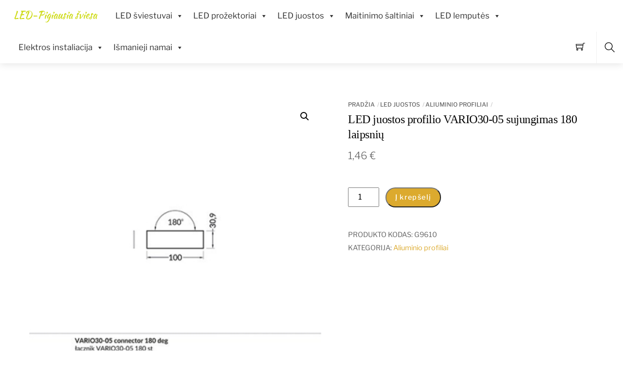

--- FILE ---
content_type: text/html; charset=UTF-8
request_url: https://pigiausiasviesa.lt/produktas/led-juostos-profilio-vario30-05-sujungimas-180-laipsniu/
body_size: 28569
content:
<!DOCTYPE html>
<html lang="lt-LT">
    <head>
	        <meta charset="UTF-8">
        <meta name="viewport" content="width=device-width, initial-scale=1, minimum-scale=1">
        <style id="tb_inline_styles" data-no-optimize="1">.tb_animation_on{overflow-x:hidden}.themify_builder .wow{visibility:hidden;animation-fill-mode:both}[data-tf-animation]{will-change:transform,opacity,visibility}.themify_builder .tf_lax_done{transition-duration:.8s;transition-timing-function:cubic-bezier(.165,.84,.44,1)}[data-sticky-active].tb_sticky_scroll_active{z-index:1}[data-sticky-active].tb_sticky_scroll_active .hide-on-stick{display:none}@media(min-width:1281px){.hide-desktop{width:0!important;height:0!important;padding:0!important;visibility:hidden!important;margin:0!important;display:table-column!important;background:0!important;content-visibility:hidden;overflow:hidden!important}}@media(min-width:769px) and (max-width:1280px){.hide-tablet_landscape{width:0!important;height:0!important;padding:0!important;visibility:hidden!important;margin:0!important;display:table-column!important;background:0!important;content-visibility:hidden;overflow:hidden!important}}@media(min-width:681px) and (max-width:768px){.hide-tablet{width:0!important;height:0!important;padding:0!important;visibility:hidden!important;margin:0!important;display:table-column!important;background:0!important;content-visibility:hidden;overflow:hidden!important}}@media(max-width:680px){.hide-mobile{width:0!important;height:0!important;padding:0!important;visibility:hidden!important;margin:0!important;display:table-column!important;background:0!important;content-visibility:hidden;overflow:hidden!important}}@media(max-width:768px){div.module-gallery-grid{--galn:var(--galt)}}@media(max-width:680px){
                .themify_map.tf_map_loaded{width:100%!important}
                .ui.builder_button,.ui.nav li a{padding:.525em 1.15em}
                .fullheight>.row_inner:not(.tb_col_count_1){min-height:0}
                div.module-gallery-grid{--galn:var(--galm);gap:8px}
            }</style><noscript><style>.themify_builder .wow,.wow .tf_lazy{visibility:visible!important}</style></noscript>            <style id="tf_lazy_style" data-no-optimize="1">
                .tf_svg_lazy{
                    content-visibility:auto;
                    background-size:100% 25%!important;
                    background-repeat:no-repeat!important;
                    background-position:0 0, 0 33.4%,0 66.6%,0 100%!important;
                    transition:filter .3s linear!important;
                    filter:blur(25px)!important;                    transform:translateZ(0)
                }
                .tf_svg_lazy_loaded{
                    filter:blur(0)!important
                }
                [data-lazy]:is(.module,.module_row:not(.tb_first)),.module[data-lazy] .ui,.module_row[data-lazy]:not(.tb_first):is(>.row_inner,.module_column[data-lazy],.module_subrow[data-lazy]){
                    background-image:none!important
                }
            </style>
            <noscript>
                <style>
                    .tf_svg_lazy{
                        display:none!important
                    }
                </style>
            </noscript>
                    <style id="tf_lazy_common" data-no-optimize="1">
                        img{
                max-width:100%;
                height:auto
            }
                                    :where(.tf_in_flx,.tf_flx){display:inline-flex;flex-wrap:wrap;place-items:center}
            .tf_fa,:is(em,i) tf-lottie{display:inline-block;vertical-align:middle}:is(em,i) tf-lottie{width:1.5em;height:1.5em}.tf_fa{width:1em;height:1em;stroke-width:0;stroke:currentColor;overflow:visible;fill:currentColor;pointer-events:none;text-rendering:optimizeSpeed;buffered-rendering:static}#tf_svg symbol{overflow:visible}:where(.tf_lazy){position:relative;visibility:visible;display:block;opacity:.3}.wow .tf_lazy:not(.tf_swiper-slide){visibility:hidden;opacity:1}div.tf_audio_lazy audio{visibility:hidden;height:0;display:inline}.mejs-container{visibility:visible}.tf_iframe_lazy{transition:opacity .3s ease-in-out;min-height:10px}:where(.tf_flx),.tf_swiper-wrapper{display:flex}.tf_swiper-slide{flex-shrink:0;opacity:0;width:100%;height:100%}.tf_swiper-wrapper>br,.tf_lazy.tf_swiper-wrapper .tf_lazy:after,.tf_lazy.tf_swiper-wrapper .tf_lazy:before{display:none}.tf_lazy:after,.tf_lazy:before{content:'';display:inline-block;position:absolute;width:10px!important;height:10px!important;margin:0 3px;top:50%!important;inset-inline:auto 50%!important;border-radius:100%;background-color:currentColor;visibility:visible;animation:tf-hrz-loader infinite .75s cubic-bezier(.2,.68,.18,1.08)}.tf_lazy:after{width:6px!important;height:6px!important;inset-inline:50% auto!important;margin-top:3px;animation-delay:-.4s}@keyframes tf-hrz-loader{0%,100%{transform:scale(1);opacity:1}50%{transform:scale(.1);opacity:.6}}.tf_lazy_lightbox{position:fixed;background:rgba(11,11,11,.8);color:#ccc;top:0;left:0;display:flex;align-items:center;justify-content:center;z-index:999}.tf_lazy_lightbox .tf_lazy:after,.tf_lazy_lightbox .tf_lazy:before{background:#fff}.tf_vd_lazy,tf-lottie{display:flex;flex-wrap:wrap}tf-lottie{aspect-ratio:1.777}.tf_w.tf_vd_lazy video{width:100%;height:auto;position:static;object-fit:cover}
        </style>
        <script type="text/template" id="tmpl-variation-template">
	<div class="woocommerce-variation-description">{{{ data.variation.variation_description }}}</div>
	<div class="woocommerce-variation-price">{{{ data.variation.price_html }}}</div>
	<div class="woocommerce-variation-availability">{{{ data.variation.availability_html }}}</div>
</script>
<script type="text/template" id="tmpl-unavailable-variation-template">
	<p role="alert">Deja, šis produktas neprieinamas. Pasirinkite kitokią kombinaciją.</p>
</script>
<meta name='robots' content='index, follow, max-image-preview:large, max-snippet:-1, max-video-preview:-1' />

	<!-- This site is optimized with the Yoast SEO plugin v26.8 - https://yoast.com/product/yoast-seo-wordpress/ -->
	<title>LED juostos profilio VARIO30-05 sujungimas 180 laipsnių | LED-Pigiausia šviesa</title>
	<link rel="canonical" href="https://pigiausiasviesa.lt/produktas/led-juostos-profilio-vario30-05-sujungimas-180-laipsniu/" />
	<meta property="og:locale" content="lt_LT" />
	<meta property="og:type" content="article" />
	<meta property="og:title" content="LED juostos profilio VARIO30-05 sujungimas 180 laipsnių | LED-Pigiausia šviesa" />
	<meta property="og:description" content="LED juostos profilio VARIO30-05 sujungimas 180 laipsnių" />
	<meta property="og:url" content="https://pigiausiasviesa.lt/produktas/led-juostos-profilio-vario30-05-sujungimas-180-laipsniu/" />
	<meta property="og:site_name" content="LED-Pigiausia šviesa" />
	<meta property="article:publisher" content="https://www.facebook.com/Pigiausiasviesa" />
	<meta property="article:modified_time" content="2023-03-13T23:31:59+00:00" />
	<meta property="og:image" content="https://pigiausiasviesa.lt/wp-content/uploads/2019/01/02155034936.jpeg" />
	<meta property="og:image:width" content="400" />
	<meta property="og:image:height" content="400" />
	<meta property="og:image:type" content="image/jpeg" />
	<script type="application/ld+json" class="yoast-schema-graph">{"@context":"https://schema.org","@graph":[{"@type":"WebPage","@id":"https://pigiausiasviesa.lt/produktas/led-juostos-profilio-vario30-05-sujungimas-180-laipsniu/","url":"https://pigiausiasviesa.lt/produktas/led-juostos-profilio-vario30-05-sujungimas-180-laipsniu/","name":"LED juostos profilio VARIO30-05 sujungimas 180 laipsnių | LED-Pigiausia šviesa","isPartOf":{"@id":"https://pigiausiasviesa.lt/#website"},"primaryImageOfPage":{"@id":"https://pigiausiasviesa.lt/produktas/led-juostos-profilio-vario30-05-sujungimas-180-laipsniu/#primaryimage"},"image":{"@id":"https://pigiausiasviesa.lt/produktas/led-juostos-profilio-vario30-05-sujungimas-180-laipsniu/#primaryimage"},"thumbnailUrl":"https://pigiausiasviesa.lt/wp-content/uploads/2019/01/02155034936.jpeg","datePublished":"2019-01-07T02:39:45+00:00","dateModified":"2023-03-13T23:31:59+00:00","breadcrumb":{"@id":"https://pigiausiasviesa.lt/produktas/led-juostos-profilio-vario30-05-sujungimas-180-laipsniu/#breadcrumb"},"inLanguage":"lt-LT","potentialAction":[{"@type":"ReadAction","target":["https://pigiausiasviesa.lt/produktas/led-juostos-profilio-vario30-05-sujungimas-180-laipsniu/"]}]},{"@type":"ImageObject","inLanguage":"lt-LT","@id":"https://pigiausiasviesa.lt/produktas/led-juostos-profilio-vario30-05-sujungimas-180-laipsniu/#primaryimage","url":"https://pigiausiasviesa.lt/wp-content/uploads/2019/01/02155034936.jpeg","contentUrl":"https://pigiausiasviesa.lt/wp-content/uploads/2019/01/02155034936.jpeg","width":400,"height":400},{"@type":"BreadcrumbList","@id":"https://pigiausiasviesa.lt/produktas/led-juostos-profilio-vario30-05-sujungimas-180-laipsniu/#breadcrumb","itemListElement":[{"@type":"ListItem","position":1,"name":"Home","item":"https://pigiausiasviesa.lt/"},{"@type":"ListItem","position":2,"name":"Parduotuvė","item":"https://pigiausiasviesa.lt/parduotuve/"},{"@type":"ListItem","position":3,"name":"LED juostos profilio VARIO30-05 sujungimas 180 laipsnių"}]},{"@type":"WebSite","@id":"https://pigiausiasviesa.lt/#website","url":"https://pigiausiasviesa.lt/","name":"LED-Pigiausia šviesa","description":"Rinkis tai, kas pigu","publisher":{"@id":"https://pigiausiasviesa.lt/#organization"},"potentialAction":[{"@type":"SearchAction","target":{"@type":"EntryPoint","urlTemplate":"https://pigiausiasviesa.lt/?s={search_term_string}"},"query-input":{"@type":"PropertyValueSpecification","valueRequired":true,"valueName":"search_term_string"}}],"inLanguage":"lt-LT"},{"@type":"Organization","@id":"https://pigiausiasviesa.lt/#organization","name":"Pigiausia šviesa","url":"https://pigiausiasviesa.lt/","logo":{"@type":"ImageObject","inLanguage":"lt-LT","@id":"https://pigiausiasviesa.lt/#/schema/logo/image/","url":"http://pigiausiasviesa.lt/wp-content/uploads/2018/11/landing-logo.png","contentUrl":"http://pigiausiasviesa.lt/wp-content/uploads/2018/11/landing-logo.png","width":292,"height":82,"caption":"Pigiausia šviesa"},"image":{"@id":"https://pigiausiasviesa.lt/#/schema/logo/image/"},"sameAs":["https://www.facebook.com/Pigiausiasviesa"]}]}</script>
	<!-- / Yoast SEO plugin. -->


<link rel="alternate" type="application/rss+xml" title="LED-Pigiausia šviesa &raquo; Įrašų RSS srautas" href="https://pigiausiasviesa.lt/feed/" />
<link rel="alternate" type="application/rss+xml" title="LED-Pigiausia šviesa &raquo; Komentarų RSS srautas" href="https://pigiausiasviesa.lt/comments/feed/" />
<link rel="alternate" title="oEmbed (JSON)" type="application/json+oembed" href="https://pigiausiasviesa.lt/wp-json/oembed/1.0/embed?url=https%3A%2F%2Fpigiausiasviesa.lt%2Fproduktas%2Fled-juostos-profilio-vario30-05-sujungimas-180-laipsniu%2F" />
<link rel="alternate" title="oEmbed (XML)" type="text/xml+oembed" href="https://pigiausiasviesa.lt/wp-json/oembed/1.0/embed?url=https%3A%2F%2Fpigiausiasviesa.lt%2Fproduktas%2Fled-juostos-profilio-vario30-05-sujungimas-180-laipsniu%2F&#038;format=xml" />
<style id='wp-img-auto-sizes-contain-inline-css'>
img:is([sizes=auto i],[sizes^="auto," i]){contain-intrinsic-size:3000px 1500px}
/*# sourceURL=wp-img-auto-sizes-contain-inline-css */
</style>
<style id='global-styles-inline-css'>
:root{--wp--preset--aspect-ratio--square: 1;--wp--preset--aspect-ratio--4-3: 4/3;--wp--preset--aspect-ratio--3-4: 3/4;--wp--preset--aspect-ratio--3-2: 3/2;--wp--preset--aspect-ratio--2-3: 2/3;--wp--preset--aspect-ratio--16-9: 16/9;--wp--preset--aspect-ratio--9-16: 9/16;--wp--preset--color--black: #000000;--wp--preset--color--cyan-bluish-gray: #abb8c3;--wp--preset--color--white: #ffffff;--wp--preset--color--pale-pink: #f78da7;--wp--preset--color--vivid-red: #cf2e2e;--wp--preset--color--luminous-vivid-orange: #ff6900;--wp--preset--color--luminous-vivid-amber: #fcb900;--wp--preset--color--light-green-cyan: #7bdcb5;--wp--preset--color--vivid-green-cyan: #00d084;--wp--preset--color--pale-cyan-blue: #8ed1fc;--wp--preset--color--vivid-cyan-blue: #0693e3;--wp--preset--color--vivid-purple: #9b51e0;--wp--preset--gradient--vivid-cyan-blue-to-vivid-purple: linear-gradient(135deg,rgb(6,147,227) 0%,rgb(155,81,224) 100%);--wp--preset--gradient--light-green-cyan-to-vivid-green-cyan: linear-gradient(135deg,rgb(122,220,180) 0%,rgb(0,208,130) 100%);--wp--preset--gradient--luminous-vivid-amber-to-luminous-vivid-orange: linear-gradient(135deg,rgb(252,185,0) 0%,rgb(255,105,0) 100%);--wp--preset--gradient--luminous-vivid-orange-to-vivid-red: linear-gradient(135deg,rgb(255,105,0) 0%,rgb(207,46,46) 100%);--wp--preset--gradient--very-light-gray-to-cyan-bluish-gray: linear-gradient(135deg,rgb(238,238,238) 0%,rgb(169,184,195) 100%);--wp--preset--gradient--cool-to-warm-spectrum: linear-gradient(135deg,rgb(74,234,220) 0%,rgb(151,120,209) 20%,rgb(207,42,186) 40%,rgb(238,44,130) 60%,rgb(251,105,98) 80%,rgb(254,248,76) 100%);--wp--preset--gradient--blush-light-purple: linear-gradient(135deg,rgb(255,206,236) 0%,rgb(152,150,240) 100%);--wp--preset--gradient--blush-bordeaux: linear-gradient(135deg,rgb(254,205,165) 0%,rgb(254,45,45) 50%,rgb(107,0,62) 100%);--wp--preset--gradient--luminous-dusk: linear-gradient(135deg,rgb(255,203,112) 0%,rgb(199,81,192) 50%,rgb(65,88,208) 100%);--wp--preset--gradient--pale-ocean: linear-gradient(135deg,rgb(255,245,203) 0%,rgb(182,227,212) 50%,rgb(51,167,181) 100%);--wp--preset--gradient--electric-grass: linear-gradient(135deg,rgb(202,248,128) 0%,rgb(113,206,126) 100%);--wp--preset--gradient--midnight: linear-gradient(135deg,rgb(2,3,129) 0%,rgb(40,116,252) 100%);--wp--preset--font-size--small: 13px;--wp--preset--font-size--medium: clamp(14px, 0.875rem + ((1vw - 3.2px) * 0.469), 20px);--wp--preset--font-size--large: clamp(22.041px, 1.378rem + ((1vw - 3.2px) * 1.091), 36px);--wp--preset--font-size--x-large: clamp(25.014px, 1.563rem + ((1vw - 3.2px) * 1.327), 42px);--wp--preset--font-family--system-font: -apple-system,BlinkMacSystemFont,"Segoe UI",Roboto,Oxygen-Sans,Ubuntu,Cantarell,"Helvetica Neue",sans-serif;--wp--preset--spacing--20: 0.44rem;--wp--preset--spacing--30: 0.67rem;--wp--preset--spacing--40: 1rem;--wp--preset--spacing--50: 1.5rem;--wp--preset--spacing--60: 2.25rem;--wp--preset--spacing--70: 3.38rem;--wp--preset--spacing--80: 5.06rem;--wp--preset--shadow--natural: 6px 6px 9px rgba(0, 0, 0, 0.2);--wp--preset--shadow--deep: 12px 12px 50px rgba(0, 0, 0, 0.4);--wp--preset--shadow--sharp: 6px 6px 0px rgba(0, 0, 0, 0.2);--wp--preset--shadow--outlined: 6px 6px 0px -3px rgb(255, 255, 255), 6px 6px rgb(0, 0, 0);--wp--preset--shadow--crisp: 6px 6px 0px rgb(0, 0, 0);}:where(body) { margin: 0; }.wp-site-blocks > .alignleft { float: left; margin-right: 2em; }.wp-site-blocks > .alignright { float: right; margin-left: 2em; }.wp-site-blocks > .aligncenter { justify-content: center; margin-left: auto; margin-right: auto; }:where(.wp-site-blocks) > * { margin-block-start: 24px; margin-block-end: 0; }:where(.wp-site-blocks) > :first-child { margin-block-start: 0; }:where(.wp-site-blocks) > :last-child { margin-block-end: 0; }:root { --wp--style--block-gap: 24px; }:root :where(.is-layout-flow) > :first-child{margin-block-start: 0;}:root :where(.is-layout-flow) > :last-child{margin-block-end: 0;}:root :where(.is-layout-flow) > *{margin-block-start: 24px;margin-block-end: 0;}:root :where(.is-layout-constrained) > :first-child{margin-block-start: 0;}:root :where(.is-layout-constrained) > :last-child{margin-block-end: 0;}:root :where(.is-layout-constrained) > *{margin-block-start: 24px;margin-block-end: 0;}:root :where(.is-layout-flex){gap: 24px;}:root :where(.is-layout-grid){gap: 24px;}.is-layout-flow > .alignleft{float: left;margin-inline-start: 0;margin-inline-end: 2em;}.is-layout-flow > .alignright{float: right;margin-inline-start: 2em;margin-inline-end: 0;}.is-layout-flow > .aligncenter{margin-left: auto !important;margin-right: auto !important;}.is-layout-constrained > .alignleft{float: left;margin-inline-start: 0;margin-inline-end: 2em;}.is-layout-constrained > .alignright{float: right;margin-inline-start: 2em;margin-inline-end: 0;}.is-layout-constrained > .aligncenter{margin-left: auto !important;margin-right: auto !important;}.is-layout-constrained > :where(:not(.alignleft):not(.alignright):not(.alignfull)){margin-left: auto !important;margin-right: auto !important;}body .is-layout-flex{display: flex;}.is-layout-flex{flex-wrap: wrap;align-items: center;}.is-layout-flex > :is(*, div){margin: 0;}body .is-layout-grid{display: grid;}.is-layout-grid > :is(*, div){margin: 0;}body{font-family: var(--wp--preset--font-family--system-font);font-size: var(--wp--preset--font-size--medium);line-height: 1.6;padding-top: 0px;padding-right: 0px;padding-bottom: 0px;padding-left: 0px;}a:where(:not(.wp-element-button)){text-decoration: underline;}:root :where(.wp-element-button, .wp-block-button__link){background-color: #32373c;border-width: 0;color: #fff;font-family: inherit;font-size: inherit;font-style: inherit;font-weight: inherit;letter-spacing: inherit;line-height: inherit;padding-top: calc(0.667em + 2px);padding-right: calc(1.333em + 2px);padding-bottom: calc(0.667em + 2px);padding-left: calc(1.333em + 2px);text-decoration: none;text-transform: inherit;}.has-black-color{color: var(--wp--preset--color--black) !important;}.has-cyan-bluish-gray-color{color: var(--wp--preset--color--cyan-bluish-gray) !important;}.has-white-color{color: var(--wp--preset--color--white) !important;}.has-pale-pink-color{color: var(--wp--preset--color--pale-pink) !important;}.has-vivid-red-color{color: var(--wp--preset--color--vivid-red) !important;}.has-luminous-vivid-orange-color{color: var(--wp--preset--color--luminous-vivid-orange) !important;}.has-luminous-vivid-amber-color{color: var(--wp--preset--color--luminous-vivid-amber) !important;}.has-light-green-cyan-color{color: var(--wp--preset--color--light-green-cyan) !important;}.has-vivid-green-cyan-color{color: var(--wp--preset--color--vivid-green-cyan) !important;}.has-pale-cyan-blue-color{color: var(--wp--preset--color--pale-cyan-blue) !important;}.has-vivid-cyan-blue-color{color: var(--wp--preset--color--vivid-cyan-blue) !important;}.has-vivid-purple-color{color: var(--wp--preset--color--vivid-purple) !important;}.has-black-background-color{background-color: var(--wp--preset--color--black) !important;}.has-cyan-bluish-gray-background-color{background-color: var(--wp--preset--color--cyan-bluish-gray) !important;}.has-white-background-color{background-color: var(--wp--preset--color--white) !important;}.has-pale-pink-background-color{background-color: var(--wp--preset--color--pale-pink) !important;}.has-vivid-red-background-color{background-color: var(--wp--preset--color--vivid-red) !important;}.has-luminous-vivid-orange-background-color{background-color: var(--wp--preset--color--luminous-vivid-orange) !important;}.has-luminous-vivid-amber-background-color{background-color: var(--wp--preset--color--luminous-vivid-amber) !important;}.has-light-green-cyan-background-color{background-color: var(--wp--preset--color--light-green-cyan) !important;}.has-vivid-green-cyan-background-color{background-color: var(--wp--preset--color--vivid-green-cyan) !important;}.has-pale-cyan-blue-background-color{background-color: var(--wp--preset--color--pale-cyan-blue) !important;}.has-vivid-cyan-blue-background-color{background-color: var(--wp--preset--color--vivid-cyan-blue) !important;}.has-vivid-purple-background-color{background-color: var(--wp--preset--color--vivid-purple) !important;}.has-black-border-color{border-color: var(--wp--preset--color--black) !important;}.has-cyan-bluish-gray-border-color{border-color: var(--wp--preset--color--cyan-bluish-gray) !important;}.has-white-border-color{border-color: var(--wp--preset--color--white) !important;}.has-pale-pink-border-color{border-color: var(--wp--preset--color--pale-pink) !important;}.has-vivid-red-border-color{border-color: var(--wp--preset--color--vivid-red) !important;}.has-luminous-vivid-orange-border-color{border-color: var(--wp--preset--color--luminous-vivid-orange) !important;}.has-luminous-vivid-amber-border-color{border-color: var(--wp--preset--color--luminous-vivid-amber) !important;}.has-light-green-cyan-border-color{border-color: var(--wp--preset--color--light-green-cyan) !important;}.has-vivid-green-cyan-border-color{border-color: var(--wp--preset--color--vivid-green-cyan) !important;}.has-pale-cyan-blue-border-color{border-color: var(--wp--preset--color--pale-cyan-blue) !important;}.has-vivid-cyan-blue-border-color{border-color: var(--wp--preset--color--vivid-cyan-blue) !important;}.has-vivid-purple-border-color{border-color: var(--wp--preset--color--vivid-purple) !important;}.has-vivid-cyan-blue-to-vivid-purple-gradient-background{background: var(--wp--preset--gradient--vivid-cyan-blue-to-vivid-purple) !important;}.has-light-green-cyan-to-vivid-green-cyan-gradient-background{background: var(--wp--preset--gradient--light-green-cyan-to-vivid-green-cyan) !important;}.has-luminous-vivid-amber-to-luminous-vivid-orange-gradient-background{background: var(--wp--preset--gradient--luminous-vivid-amber-to-luminous-vivid-orange) !important;}.has-luminous-vivid-orange-to-vivid-red-gradient-background{background: var(--wp--preset--gradient--luminous-vivid-orange-to-vivid-red) !important;}.has-very-light-gray-to-cyan-bluish-gray-gradient-background{background: var(--wp--preset--gradient--very-light-gray-to-cyan-bluish-gray) !important;}.has-cool-to-warm-spectrum-gradient-background{background: var(--wp--preset--gradient--cool-to-warm-spectrum) !important;}.has-blush-light-purple-gradient-background{background: var(--wp--preset--gradient--blush-light-purple) !important;}.has-blush-bordeaux-gradient-background{background: var(--wp--preset--gradient--blush-bordeaux) !important;}.has-luminous-dusk-gradient-background{background: var(--wp--preset--gradient--luminous-dusk) !important;}.has-pale-ocean-gradient-background{background: var(--wp--preset--gradient--pale-ocean) !important;}.has-electric-grass-gradient-background{background: var(--wp--preset--gradient--electric-grass) !important;}.has-midnight-gradient-background{background: var(--wp--preset--gradient--midnight) !important;}.has-small-font-size{font-size: var(--wp--preset--font-size--small) !important;}.has-medium-font-size{font-size: var(--wp--preset--font-size--medium) !important;}.has-large-font-size{font-size: var(--wp--preset--font-size--large) !important;}.has-x-large-font-size{font-size: var(--wp--preset--font-size--x-large) !important;}.has-system-font-font-family{font-family: var(--wp--preset--font-family--system-font) !important;}
:root :where(.wp-block-pullquote){font-size: clamp(0.984em, 0.984rem + ((1vw - 0.2em) * 0.645), 1.5em);line-height: 1.6;}
/*# sourceURL=global-styles-inline-css */
</style>
<link rel="preload" href="https://pigiausiasviesa.lt/wp-content/plugins/search-filter/style.css?ver=1" as="style"><link rel='stylesheet' id='searchandfilter-css' href='https://pigiausiasviesa.lt/wp-content/plugins/search-filter/style.css?ver=1' media='all' />
<style id='woocommerce-inline-inline-css'>
.woocommerce form .form-row .required { visibility: visible; }
/*# sourceURL=woocommerce-inline-inline-css */
</style>
<link rel="preload" href="https://pigiausiasviesa.lt/wp-content/plugins/wp-google-map-plugin/assets/css/wpgmp_all_frontend.css?ver=4.9.1" as="style"><link rel='stylesheet' id='wpgmp-frontend-css' href='https://pigiausiasviesa.lt/wp-content/plugins/wp-google-map-plugin/assets/css/wpgmp_all_frontend.css?ver=4.9.1' media='all' />
<link rel="preload" href="https://pigiausiasviesa.lt/wp-content/uploads/maxmegamenu/style.css?ver=16dc4c" as="style"><link rel='stylesheet' id='megamenu-css' href='https://pigiausiasviesa.lt/wp-content/uploads/maxmegamenu/style.css?ver=16dc4c' media='all' />
<link rel="preload" href="https://pigiausiasviesa.lt/wp-includes/css/dashicons.min.css?ver=6.9" as="style"><link rel='stylesheet' id='dashicons-css' href='https://pigiausiasviesa.lt/wp-includes/css/dashicons.min.css?ver=6.9' media='all' />
<link rel="preload" href="https://pigiausiasviesa.lt/wp-content/plugins/ajax-search-for-woocommerce/assets/css/style.min.css?ver=1.32.2" as="style"><link rel='stylesheet' id='dgwt-wcas-style-css' href='https://pigiausiasviesa.lt/wp-content/plugins/ajax-search-for-woocommerce/assets/css/style.min.css?ver=1.32.2' media='all' />
<link rel="preload" href="https://pigiausiasviesa.lt/wp-content/plugins/woocommerce-shopdock/css/shopdock.css?ver=1.2.4" as="style"><link rel='stylesheet' id='shopdock-style-css' href='https://pigiausiasviesa.lt/wp-content/plugins/woocommerce-shopdock/css/shopdock.css?ver=1.2.4' media='all' />
<script src="https://pigiausiasviesa.lt/wp-includes/js/jquery/jquery.min.js?ver=3.7.1" id="jquery-core-js"></script>
<script src="https://pigiausiasviesa.lt/wp-includes/js/jquery/jquery-migrate.min.js?ver=3.4.1" id="jquery-migrate-js"></script>
<script src="https://pigiausiasviesa.lt/wp-content/plugins/woocommerce/assets/js/zoom/jquery.zoom.min.js?ver=1.7.21-wc.10.4.3" id="wc-zoom-js" defer data-wp-strategy="defer"></script>
<script src="https://pigiausiasviesa.lt/wp-content/plugins/woocommerce/assets/js/flexslider/jquery.flexslider.min.js?ver=2.7.2-wc.10.4.3" id="wc-flexslider-js" defer data-wp-strategy="defer"></script>
<script src="https://pigiausiasviesa.lt/wp-content/plugins/woocommerce/assets/js/photoswipe/photoswipe.min.js?ver=4.1.1-wc.10.4.3" id="wc-photoswipe-js" defer data-wp-strategy="defer"></script>
<script src="https://pigiausiasviesa.lt/wp-content/plugins/woocommerce/assets/js/photoswipe/photoswipe-ui-default.min.js?ver=4.1.1-wc.10.4.3" id="wc-photoswipe-ui-default-js" defer data-wp-strategy="defer"></script>
<script src="https://pigiausiasviesa.lt/wp-content/plugins/woocommerce/assets/js/frontend/single-product.min.js?ver=10.4.3" id="wc-single-product-js" defer data-wp-strategy="defer"></script>
<script src="https://pigiausiasviesa.lt/wp-content/plugins/woocommerce/assets/js/jquery-blockui/jquery.blockUI.min.js?ver=2.7.0-wc.10.4.3" id="wc-jquery-blockui-js" defer data-wp-strategy="defer"></script>
<link rel="https://api.w.org/" href="https://pigiausiasviesa.lt/wp-json/" /><link rel="alternate" title="JSON" type="application/json" href="https://pigiausiasviesa.lt/wp-json/wp/v2/product/829439" /><link rel="EditURI" type="application/rsd+xml" title="RSD" href="https://pigiausiasviesa.lt/xmlrpc.php?rsd" />
<meta name="generator" content="WordPress 6.9" />
<meta name="generator" content="WooCommerce 10.4.3" />
<link rel='shortlink' href='https://pigiausiasviesa.lt/?p=829439' />
		<style>
			.dgwt-wcas-ico-magnifier,.dgwt-wcas-ico-magnifier-handler{max-width:20px}.dgwt-wcas-search-wrapp{max-width:600px}		</style>
			<noscript><style>.woocommerce-product-gallery{ opacity: 1 !important; }</style></noscript>
	<link rel="stylesheet" href="https://maxcdn.bootstrapcdn.com/font-awesome/4.4.0/css/font-awesome.min.css" />
<link rel="prefetch" href="https://pigiausiasviesa.lt/wp-content/themes/themify-shoppe/js/themify-script.js?ver=8.0.2" as="script" fetchpriority="low"><link rel="prefetch" href="https://pigiausiasviesa.lt/wp-content/themes/themify-shoppe/themify/js/modules/themify-sidemenu.js?ver=8.2.0" as="script" fetchpriority="low"><link rel="preload" href="https://pigiausiasviesa.lt/wp-content/themes/themify-shoppe/js/modules/themify-shop.js?ver=8.0.2" as="script" fetchpriority="low"><link rel="preload" href="https://pigiausiasviesa.lt/wp-content/uploads/2019/01/02155034936.jpeg" as="image" imagesrcset="https://pigiausiasviesa.lt/wp-content/uploads/2019/01/02155034936.jpeg 400w, https://pigiausiasviesa.lt/wp-content/uploads/2019/01/02155034936-150x150.jpeg 150w, https://pigiausiasviesa.lt/wp-content/uploads/2019/01/02155034936-40x40.jpeg 40w, https://pigiausiasviesa.lt/wp-content/uploads/2019/01/02155034936-300x300.jpeg 300w, https://pigiausiasviesa.lt/wp-content/uploads/2019/01/02155034936-100x100.jpeg 100w, https://pigiausiasviesa.lt/wp-content/uploads/2019/01/02155034936-64x64.jpeg 64w" imagesizes="(max-width: 400px) 100vw, 400px" fetchpriority="high"><link rel="preload" href="https://pigiausiasviesa.lt/wp-content/uploads/2019/01/3618.png" as="image" imagesrcset="https://pigiausiasviesa.lt/wp-content/uploads/2019/01/3618.png 266w, https://pigiausiasviesa.lt/wp-content/uploads/2019/01/3618-150x150.png 150w, https://pigiausiasviesa.lt/wp-content/uploads/2019/01/3618-40x40.png 40w, https://pigiausiasviesa.lt/wp-content/uploads/2019/01/3618-100x100.png 100w, https://pigiausiasviesa.lt/wp-content/uploads/2019/01/3618-64x64.png 64w" imagesizes="(max-width: 266px) 100vw, 266px" fetchpriority="high"><style id="tf_gf_fonts_style">@font-face{font-family:'Kaushan Script';font-display:swap;src:url(https://fonts.gstatic.com/s/kaushanscript/v19/vm8vdRfvXFLG3OLnsO15WYS5DG72wNJHMw.woff2) format('woff2');unicode-range:U+0100-02BA,U+02BD-02C5,U+02C7-02CC,U+02CE-02D7,U+02DD-02FF,U+0304,U+0308,U+0329,U+1D00-1DBF,U+1E00-1E9F,U+1EF2-1EFF,U+2020,U+20A0-20AB,U+20AD-20C0,U+2113,U+2C60-2C7F,U+A720-A7FF;}@font-face{font-family:'Kaushan Script';font-display:swap;src:url(https://fonts.gstatic.com/s/kaushanscript/v19/vm8vdRfvXFLG3OLnsO15WYS5DG74wNI.woff2) format('woff2');unicode-range:U+0000-00FF,U+0131,U+0152-0153,U+02BB-02BC,U+02C6,U+02DA,U+02DC,U+0304,U+0308,U+0329,U+2000-206F,U+20AC,U+2122,U+2191,U+2193,U+2212,U+2215,U+FEFF,U+FFFD;}@font-face{font-family:'Libre Franklin';font-style:italic;font-weight:300;font-display:swap;src:url(https://fonts.gstatic.com/s/librefranklin/v20/jizBREVItHgc8qDIbSTKq4XkRiUa6zgTjmbI.woff2) format('woff2');unicode-range:U+0460-052F,U+1C80-1C8A,U+20B4,U+2DE0-2DFF,U+A640-A69F,U+FE2E-FE2F;}@font-face{font-family:'Libre Franklin';font-style:italic;font-weight:300;font-display:swap;src:url(https://fonts.gstatic.com/s/librefranklin/v20/jizBREVItHgc8qDIbSTKq4XkRiUa6zETjmbI.woff2) format('woff2');unicode-range:U+0301,U+0400-045F,U+0490-0491,U+04B0-04B1,U+2116;}@font-face{font-family:'Libre Franklin';font-style:italic;font-weight:300;font-display:swap;src:url(https://fonts.gstatic.com/s/librefranklin/v20/jizBREVItHgc8qDIbSTKq4XkRiUa6zoTjmbI.woff2) format('woff2');unicode-range:U+0102-0103,U+0110-0111,U+0128-0129,U+0168-0169,U+01A0-01A1,U+01AF-01B0,U+0300-0301,U+0303-0304,U+0308-0309,U+0323,U+0329,U+1EA0-1EF9,U+20AB;}@font-face{font-family:'Libre Franklin';font-style:italic;font-weight:300;font-display:swap;src:url(https://fonts.gstatic.com/s/librefranklin/v20/jizBREVItHgc8qDIbSTKq4XkRiUa6zsTjmbI.woff2) format('woff2');unicode-range:U+0100-02BA,U+02BD-02C5,U+02C7-02CC,U+02CE-02D7,U+02DD-02FF,U+0304,U+0308,U+0329,U+1D00-1DBF,U+1E00-1E9F,U+1EF2-1EFF,U+2020,U+20A0-20AB,U+20AD-20C0,U+2113,U+2C60-2C7F,U+A720-A7FF;}@font-face{font-family:'Libre Franklin';font-style:italic;font-weight:300;font-display:swap;src:url(https://fonts.gstatic.com/s/librefranklin/v20/jizBREVItHgc8qDIbSTKq4XkRiUa6zUTjg.woff2) format('woff2');unicode-range:U+0000-00FF,U+0131,U+0152-0153,U+02BB-02BC,U+02C6,U+02DA,U+02DC,U+0304,U+0308,U+0329,U+2000-206F,U+20AC,U+2122,U+2191,U+2193,U+2212,U+2215,U+FEFF,U+FFFD;}@font-face{font-family:'Libre Franklin';font-style:italic;font-display:swap;src:url(https://fonts.gstatic.com/s/librefranklin/v20/jizBREVItHgc8qDIbSTKq4XkRiUa6zgTjmbI.woff2) format('woff2');unicode-range:U+0460-052F,U+1C80-1C8A,U+20B4,U+2DE0-2DFF,U+A640-A69F,U+FE2E-FE2F;}@font-face{font-family:'Libre Franklin';font-style:italic;font-display:swap;src:url(https://fonts.gstatic.com/s/librefranklin/v20/jizBREVItHgc8qDIbSTKq4XkRiUa6zETjmbI.woff2) format('woff2');unicode-range:U+0301,U+0400-045F,U+0490-0491,U+04B0-04B1,U+2116;}@font-face{font-family:'Libre Franklin';font-style:italic;font-display:swap;src:url(https://fonts.gstatic.com/s/librefranklin/v20/jizBREVItHgc8qDIbSTKq4XkRiUa6zoTjmbI.woff2) format('woff2');unicode-range:U+0102-0103,U+0110-0111,U+0128-0129,U+0168-0169,U+01A0-01A1,U+01AF-01B0,U+0300-0301,U+0303-0304,U+0308-0309,U+0323,U+0329,U+1EA0-1EF9,U+20AB;}@font-face{font-family:'Libre Franklin';font-style:italic;font-display:swap;src:url(https://fonts.gstatic.com/s/librefranklin/v20/jizBREVItHgc8qDIbSTKq4XkRiUa6zsTjmbI.woff2) format('woff2');unicode-range:U+0100-02BA,U+02BD-02C5,U+02C7-02CC,U+02CE-02D7,U+02DD-02FF,U+0304,U+0308,U+0329,U+1D00-1DBF,U+1E00-1E9F,U+1EF2-1EFF,U+2020,U+20A0-20AB,U+20AD-20C0,U+2113,U+2C60-2C7F,U+A720-A7FF;}@font-face{font-family:'Libre Franklin';font-style:italic;font-display:swap;src:url(https://fonts.gstatic.com/s/librefranklin/v20/jizBREVItHgc8qDIbSTKq4XkRiUa6zUTjg.woff2) format('woff2');unicode-range:U+0000-00FF,U+0131,U+0152-0153,U+02BB-02BC,U+02C6,U+02DA,U+02DC,U+0304,U+0308,U+0329,U+2000-206F,U+20AC,U+2122,U+2191,U+2193,U+2212,U+2215,U+FEFF,U+FFFD;}@font-face{font-family:'Libre Franklin';font-style:italic;font-weight:500;font-display:swap;src:url(https://fonts.gstatic.com/s/librefranklin/v20/jizBREVItHgc8qDIbSTKq4XkRiUa6zgTjmbI.woff2) format('woff2');unicode-range:U+0460-052F,U+1C80-1C8A,U+20B4,U+2DE0-2DFF,U+A640-A69F,U+FE2E-FE2F;}@font-face{font-family:'Libre Franklin';font-style:italic;font-weight:500;font-display:swap;src:url(https://fonts.gstatic.com/s/librefranklin/v20/jizBREVItHgc8qDIbSTKq4XkRiUa6zETjmbI.woff2) format('woff2');unicode-range:U+0301,U+0400-045F,U+0490-0491,U+04B0-04B1,U+2116;}@font-face{font-family:'Libre Franklin';font-style:italic;font-weight:500;font-display:swap;src:url(https://fonts.gstatic.com/s/librefranklin/v20/jizBREVItHgc8qDIbSTKq4XkRiUa6zoTjmbI.woff2) format('woff2');unicode-range:U+0102-0103,U+0110-0111,U+0128-0129,U+0168-0169,U+01A0-01A1,U+01AF-01B0,U+0300-0301,U+0303-0304,U+0308-0309,U+0323,U+0329,U+1EA0-1EF9,U+20AB;}@font-face{font-family:'Libre Franklin';font-style:italic;font-weight:500;font-display:swap;src:url(https://fonts.gstatic.com/s/librefranklin/v20/jizBREVItHgc8qDIbSTKq4XkRiUa6zsTjmbI.woff2) format('woff2');unicode-range:U+0100-02BA,U+02BD-02C5,U+02C7-02CC,U+02CE-02D7,U+02DD-02FF,U+0304,U+0308,U+0329,U+1D00-1DBF,U+1E00-1E9F,U+1EF2-1EFF,U+2020,U+20A0-20AB,U+20AD-20C0,U+2113,U+2C60-2C7F,U+A720-A7FF;}@font-face{font-family:'Libre Franklin';font-style:italic;font-weight:500;font-display:swap;src:url(https://fonts.gstatic.com/s/librefranklin/v20/jizBREVItHgc8qDIbSTKq4XkRiUa6zUTjg.woff2) format('woff2');unicode-range:U+0000-00FF,U+0131,U+0152-0153,U+02BB-02BC,U+02C6,U+02DA,U+02DC,U+0304,U+0308,U+0329,U+2000-206F,U+20AC,U+2122,U+2191,U+2193,U+2212,U+2215,U+FEFF,U+FFFD;}@font-face{font-family:'Libre Franklin';font-style:italic;font-weight:600;font-display:swap;src:url(https://fonts.gstatic.com/s/librefranklin/v20/jizBREVItHgc8qDIbSTKq4XkRiUa6zgTjmbI.woff2) format('woff2');unicode-range:U+0460-052F,U+1C80-1C8A,U+20B4,U+2DE0-2DFF,U+A640-A69F,U+FE2E-FE2F;}@font-face{font-family:'Libre Franklin';font-style:italic;font-weight:600;font-display:swap;src:url(https://fonts.gstatic.com/s/librefranklin/v20/jizBREVItHgc8qDIbSTKq4XkRiUa6zETjmbI.woff2) format('woff2');unicode-range:U+0301,U+0400-045F,U+0490-0491,U+04B0-04B1,U+2116;}@font-face{font-family:'Libre Franklin';font-style:italic;font-weight:600;font-display:swap;src:url(https://fonts.gstatic.com/s/librefranklin/v20/jizBREVItHgc8qDIbSTKq4XkRiUa6zoTjmbI.woff2) format('woff2');unicode-range:U+0102-0103,U+0110-0111,U+0128-0129,U+0168-0169,U+01A0-01A1,U+01AF-01B0,U+0300-0301,U+0303-0304,U+0308-0309,U+0323,U+0329,U+1EA0-1EF9,U+20AB;}@font-face{font-family:'Libre Franklin';font-style:italic;font-weight:600;font-display:swap;src:url(https://fonts.gstatic.com/s/librefranklin/v20/jizBREVItHgc8qDIbSTKq4XkRiUa6zsTjmbI.woff2) format('woff2');unicode-range:U+0100-02BA,U+02BD-02C5,U+02C7-02CC,U+02CE-02D7,U+02DD-02FF,U+0304,U+0308,U+0329,U+1D00-1DBF,U+1E00-1E9F,U+1EF2-1EFF,U+2020,U+20A0-20AB,U+20AD-20C0,U+2113,U+2C60-2C7F,U+A720-A7FF;}@font-face{font-family:'Libre Franklin';font-style:italic;font-weight:600;font-display:swap;src:url(https://fonts.gstatic.com/s/librefranklin/v20/jizBREVItHgc8qDIbSTKq4XkRiUa6zUTjg.woff2) format('woff2');unicode-range:U+0000-00FF,U+0131,U+0152-0153,U+02BB-02BC,U+02C6,U+02DA,U+02DC,U+0304,U+0308,U+0329,U+2000-206F,U+20AC,U+2122,U+2191,U+2193,U+2212,U+2215,U+FEFF,U+FFFD;}@font-face{font-family:'Libre Franklin';font-style:italic;font-weight:700;font-display:swap;src:url(https://fonts.gstatic.com/s/librefranklin/v20/jizBREVItHgc8qDIbSTKq4XkRiUa6zgTjmbI.woff2) format('woff2');unicode-range:U+0460-052F,U+1C80-1C8A,U+20B4,U+2DE0-2DFF,U+A640-A69F,U+FE2E-FE2F;}@font-face{font-family:'Libre Franklin';font-style:italic;font-weight:700;font-display:swap;src:url(https://fonts.gstatic.com/s/librefranklin/v20/jizBREVItHgc8qDIbSTKq4XkRiUa6zETjmbI.woff2) format('woff2');unicode-range:U+0301,U+0400-045F,U+0490-0491,U+04B0-04B1,U+2116;}@font-face{font-family:'Libre Franklin';font-style:italic;font-weight:700;font-display:swap;src:url(https://fonts.gstatic.com/s/librefranklin/v20/jizBREVItHgc8qDIbSTKq4XkRiUa6zoTjmbI.woff2) format('woff2');unicode-range:U+0102-0103,U+0110-0111,U+0128-0129,U+0168-0169,U+01A0-01A1,U+01AF-01B0,U+0300-0301,U+0303-0304,U+0308-0309,U+0323,U+0329,U+1EA0-1EF9,U+20AB;}@font-face{font-family:'Libre Franklin';font-style:italic;font-weight:700;font-display:swap;src:url(https://fonts.gstatic.com/s/librefranklin/v20/jizBREVItHgc8qDIbSTKq4XkRiUa6zsTjmbI.woff2) format('woff2');unicode-range:U+0100-02BA,U+02BD-02C5,U+02C7-02CC,U+02CE-02D7,U+02DD-02FF,U+0304,U+0308,U+0329,U+1D00-1DBF,U+1E00-1E9F,U+1EF2-1EFF,U+2020,U+20A0-20AB,U+20AD-20C0,U+2113,U+2C60-2C7F,U+A720-A7FF;}@font-face{font-family:'Libre Franklin';font-style:italic;font-weight:700;font-display:swap;src:url(https://fonts.gstatic.com/s/librefranklin/v20/jizBREVItHgc8qDIbSTKq4XkRiUa6zUTjg.woff2) format('woff2');unicode-range:U+0000-00FF,U+0131,U+0152-0153,U+02BB-02BC,U+02C6,U+02DA,U+02DC,U+0304,U+0308,U+0329,U+2000-206F,U+20AC,U+2122,U+2191,U+2193,U+2212,U+2215,U+FEFF,U+FFFD;}@font-face{font-family:'Libre Franklin';font-weight:300;font-display:swap;src:url(https://fonts.gstatic.com/s/librefranklin/v20/jizDREVItHgc8qDIbSTKq4XkRiUS2zcLig.woff2) format('woff2');unicode-range:U+0460-052F,U+1C80-1C8A,U+20B4,U+2DE0-2DFF,U+A640-A69F,U+FE2E-FE2F;}@font-face{font-family:'Libre Franklin';font-weight:300;font-display:swap;src:url(https://fonts.gstatic.com/s/librefranklin/v20/jizDREVItHgc8qDIbSTKq4XkRiUb2zcLig.woff2) format('woff2');unicode-range:U+0301,U+0400-045F,U+0490-0491,U+04B0-04B1,U+2116;}@font-face{font-family:'Libre Franklin';font-weight:300;font-display:swap;src:url(https://fonts.gstatic.com/s/librefranklin/v20/jizDREVItHgc8qDIbSTKq4XkRiUQ2zcLig.woff2) format('woff2');unicode-range:U+0102-0103,U+0110-0111,U+0128-0129,U+0168-0169,U+01A0-01A1,U+01AF-01B0,U+0300-0301,U+0303-0304,U+0308-0309,U+0323,U+0329,U+1EA0-1EF9,U+20AB;}@font-face{font-family:'Libre Franklin';font-weight:300;font-display:swap;src:url(https://fonts.gstatic.com/s/librefranklin/v20/jizDREVItHgc8qDIbSTKq4XkRiUR2zcLig.woff2) format('woff2');unicode-range:U+0100-02BA,U+02BD-02C5,U+02C7-02CC,U+02CE-02D7,U+02DD-02FF,U+0304,U+0308,U+0329,U+1D00-1DBF,U+1E00-1E9F,U+1EF2-1EFF,U+2020,U+20A0-20AB,U+20AD-20C0,U+2113,U+2C60-2C7F,U+A720-A7FF;}@font-face{font-family:'Libre Franklin';font-weight:300;font-display:swap;src:url(https://fonts.gstatic.com/s/librefranklin/v20/jizDREVItHgc8qDIbSTKq4XkRiUf2zc.woff2) format('woff2');unicode-range:U+0000-00FF,U+0131,U+0152-0153,U+02BB-02BC,U+02C6,U+02DA,U+02DC,U+0304,U+0308,U+0329,U+2000-206F,U+20AC,U+2122,U+2191,U+2193,U+2212,U+2215,U+FEFF,U+FFFD;}@font-face{font-family:'Libre Franklin';font-display:swap;src:url(https://fonts.gstatic.com/s/librefranklin/v20/jizDREVItHgc8qDIbSTKq4XkRiUS2zcLig.woff2) format('woff2');unicode-range:U+0460-052F,U+1C80-1C8A,U+20B4,U+2DE0-2DFF,U+A640-A69F,U+FE2E-FE2F;}@font-face{font-family:'Libre Franklin';font-display:swap;src:url(https://fonts.gstatic.com/s/librefranklin/v20/jizDREVItHgc8qDIbSTKq4XkRiUb2zcLig.woff2) format('woff2');unicode-range:U+0301,U+0400-045F,U+0490-0491,U+04B0-04B1,U+2116;}@font-face{font-family:'Libre Franklin';font-display:swap;src:url(https://fonts.gstatic.com/s/librefranklin/v20/jizDREVItHgc8qDIbSTKq4XkRiUQ2zcLig.woff2) format('woff2');unicode-range:U+0102-0103,U+0110-0111,U+0128-0129,U+0168-0169,U+01A0-01A1,U+01AF-01B0,U+0300-0301,U+0303-0304,U+0308-0309,U+0323,U+0329,U+1EA0-1EF9,U+20AB;}@font-face{font-family:'Libre Franklin';font-display:swap;src:url(https://fonts.gstatic.com/s/librefranklin/v20/jizDREVItHgc8qDIbSTKq4XkRiUR2zcLig.woff2) format('woff2');unicode-range:U+0100-02BA,U+02BD-02C5,U+02C7-02CC,U+02CE-02D7,U+02DD-02FF,U+0304,U+0308,U+0329,U+1D00-1DBF,U+1E00-1E9F,U+1EF2-1EFF,U+2020,U+20A0-20AB,U+20AD-20C0,U+2113,U+2C60-2C7F,U+A720-A7FF;}@font-face{font-family:'Libre Franklin';font-display:swap;src:url(https://fonts.gstatic.com/s/librefranklin/v20/jizDREVItHgc8qDIbSTKq4XkRiUf2zc.woff2) format('woff2');unicode-range:U+0000-00FF,U+0131,U+0152-0153,U+02BB-02BC,U+02C6,U+02DA,U+02DC,U+0304,U+0308,U+0329,U+2000-206F,U+20AC,U+2122,U+2191,U+2193,U+2212,U+2215,U+FEFF,U+FFFD;}@font-face{font-family:'Libre Franklin';font-weight:500;font-display:swap;src:url(https://fonts.gstatic.com/s/librefranklin/v20/jizDREVItHgc8qDIbSTKq4XkRiUS2zcLig.woff2) format('woff2');unicode-range:U+0460-052F,U+1C80-1C8A,U+20B4,U+2DE0-2DFF,U+A640-A69F,U+FE2E-FE2F;}@font-face{font-family:'Libre Franklin';font-weight:500;font-display:swap;src:url(https://fonts.gstatic.com/s/librefranklin/v20/jizDREVItHgc8qDIbSTKq4XkRiUb2zcLig.woff2) format('woff2');unicode-range:U+0301,U+0400-045F,U+0490-0491,U+04B0-04B1,U+2116;}@font-face{font-family:'Libre Franklin';font-weight:500;font-display:swap;src:url(https://fonts.gstatic.com/s/librefranklin/v20/jizDREVItHgc8qDIbSTKq4XkRiUQ2zcLig.woff2) format('woff2');unicode-range:U+0102-0103,U+0110-0111,U+0128-0129,U+0168-0169,U+01A0-01A1,U+01AF-01B0,U+0300-0301,U+0303-0304,U+0308-0309,U+0323,U+0329,U+1EA0-1EF9,U+20AB;}@font-face{font-family:'Libre Franklin';font-weight:500;font-display:swap;src:url(https://fonts.gstatic.com/s/librefranklin/v20/jizDREVItHgc8qDIbSTKq4XkRiUR2zcLig.woff2) format('woff2');unicode-range:U+0100-02BA,U+02BD-02C5,U+02C7-02CC,U+02CE-02D7,U+02DD-02FF,U+0304,U+0308,U+0329,U+1D00-1DBF,U+1E00-1E9F,U+1EF2-1EFF,U+2020,U+20A0-20AB,U+20AD-20C0,U+2113,U+2C60-2C7F,U+A720-A7FF;}@font-face{font-family:'Libre Franklin';font-weight:500;font-display:swap;src:url(https://fonts.gstatic.com/s/librefranklin/v20/jizDREVItHgc8qDIbSTKq4XkRiUf2zc.woff2) format('woff2');unicode-range:U+0000-00FF,U+0131,U+0152-0153,U+02BB-02BC,U+02C6,U+02DA,U+02DC,U+0304,U+0308,U+0329,U+2000-206F,U+20AC,U+2122,U+2191,U+2193,U+2212,U+2215,U+FEFF,U+FFFD;}@font-face{font-family:'Libre Franklin';font-weight:600;font-display:swap;src:url(https://fonts.gstatic.com/s/librefranklin/v20/jizDREVItHgc8qDIbSTKq4XkRiUS2zcLig.woff2) format('woff2');unicode-range:U+0460-052F,U+1C80-1C8A,U+20B4,U+2DE0-2DFF,U+A640-A69F,U+FE2E-FE2F;}@font-face{font-family:'Libre Franklin';font-weight:600;font-display:swap;src:url(https://fonts.gstatic.com/s/librefranklin/v20/jizDREVItHgc8qDIbSTKq4XkRiUb2zcLig.woff2) format('woff2');unicode-range:U+0301,U+0400-045F,U+0490-0491,U+04B0-04B1,U+2116;}@font-face{font-family:'Libre Franklin';font-weight:600;font-display:swap;src:url(https://fonts.gstatic.com/s/librefranklin/v20/jizDREVItHgc8qDIbSTKq4XkRiUQ2zcLig.woff2) format('woff2');unicode-range:U+0102-0103,U+0110-0111,U+0128-0129,U+0168-0169,U+01A0-01A1,U+01AF-01B0,U+0300-0301,U+0303-0304,U+0308-0309,U+0323,U+0329,U+1EA0-1EF9,U+20AB;}@font-face{font-family:'Libre Franklin';font-weight:600;font-display:swap;src:url(https://fonts.gstatic.com/s/librefranklin/v20/jizDREVItHgc8qDIbSTKq4XkRiUR2zcLig.woff2) format('woff2');unicode-range:U+0100-02BA,U+02BD-02C5,U+02C7-02CC,U+02CE-02D7,U+02DD-02FF,U+0304,U+0308,U+0329,U+1D00-1DBF,U+1E00-1E9F,U+1EF2-1EFF,U+2020,U+20A0-20AB,U+20AD-20C0,U+2113,U+2C60-2C7F,U+A720-A7FF;}@font-face{font-family:'Libre Franklin';font-weight:600;font-display:swap;src:url(https://fonts.gstatic.com/s/librefranklin/v20/jizDREVItHgc8qDIbSTKq4XkRiUf2zc.woff2) format('woff2');unicode-range:U+0000-00FF,U+0131,U+0152-0153,U+02BB-02BC,U+02C6,U+02DA,U+02DC,U+0304,U+0308,U+0329,U+2000-206F,U+20AC,U+2122,U+2191,U+2193,U+2212,U+2215,U+FEFF,U+FFFD;}@font-face{font-family:'Libre Franklin';font-weight:700;font-display:swap;src:url(https://fonts.gstatic.com/s/librefranklin/v20/jizDREVItHgc8qDIbSTKq4XkRiUS2zcLig.woff2) format('woff2');unicode-range:U+0460-052F,U+1C80-1C8A,U+20B4,U+2DE0-2DFF,U+A640-A69F,U+FE2E-FE2F;}@font-face{font-family:'Libre Franklin';font-weight:700;font-display:swap;src:url(https://fonts.gstatic.com/s/librefranklin/v20/jizDREVItHgc8qDIbSTKq4XkRiUb2zcLig.woff2) format('woff2');unicode-range:U+0301,U+0400-045F,U+0490-0491,U+04B0-04B1,U+2116;}@font-face{font-family:'Libre Franklin';font-weight:700;font-display:swap;src:url(https://fonts.gstatic.com/s/librefranklin/v20/jizDREVItHgc8qDIbSTKq4XkRiUQ2zcLig.woff2) format('woff2');unicode-range:U+0102-0103,U+0110-0111,U+0128-0129,U+0168-0169,U+01A0-01A1,U+01AF-01B0,U+0300-0301,U+0303-0304,U+0308-0309,U+0323,U+0329,U+1EA0-1EF9,U+20AB;}@font-face{font-family:'Libre Franklin';font-weight:700;font-display:swap;src:url(https://fonts.gstatic.com/s/librefranklin/v20/jizDREVItHgc8qDIbSTKq4XkRiUR2zcLig.woff2) format('woff2');unicode-range:U+0100-02BA,U+02BD-02C5,U+02C7-02CC,U+02CE-02D7,U+02DD-02FF,U+0304,U+0308,U+0329,U+1D00-1DBF,U+1E00-1E9F,U+1EF2-1EFF,U+2020,U+20A0-20AB,U+20AD-20C0,U+2113,U+2C60-2C7F,U+A720-A7FF;}@font-face{font-family:'Libre Franklin';font-weight:700;font-display:swap;src:url(https://fonts.gstatic.com/s/librefranklin/v20/jizDREVItHgc8qDIbSTKq4XkRiUf2zc.woff2) format('woff2');unicode-range:U+0000-00FF,U+0131,U+0152-0153,U+02BB-02BC,U+02C6,U+02DA,U+02DC,U+0304,U+0308,U+0329,U+2000-206F,U+20AC,U+2122,U+2191,U+2193,U+2212,U+2215,U+FEFF,U+FFFD;}</style><link rel="preload" fetchpriority="high" href="https://pigiausiasviesa.lt/wp-content/uploads/themify-concate/727608173/themify-2865769009.css" as="style"><link fetchpriority="high" id="themify_concate-css" rel="stylesheet" href="https://pigiausiasviesa.lt/wp-content/uploads/themify-concate/727608173/themify-2865769009.css"><style type="text/css">/** Mega Menu CSS: fs **/</style>
    </head>
    <body class="wp-singular product-template-default single single-product postid-829439 wp-theme-themify-shoppe theme-themify-shoppe woocommerce woocommerce-page mega-menu-main-nav skin-default sidebar-none default_width no-home woocommerce-js product_cat_aliuminio-profiliai tb_animation_on header-logo-left cart-style-dropdown wc-cart-empty product-img-left fixed-header-enabled footer-right-column tagline-off filter-hover-none filter-featured-only">

	<a class="screen-reader-text skip-to-content" href="#content">Skip to content</a><svg id="tf_svg" style="display:none"><defs><symbol id="tf-ti-search" viewBox="0 0 32 32"><path d="m31.25 29.875-1.313 1.313-9.75-9.75a12.019 12.019 0 0 1-7.938 3c-6.75 0-12.25-5.5-12.25-12.25 0-3.25 1.25-6.375 3.563-8.688C5.875 1.25 8.937-.063 12.25-.063c6.75 0 12.25 5.5 12.25 12.25 0 3-1.125 5.813-3 7.938zm-19-7.312c5.688 0 10.313-4.688 10.313-10.375S17.938 1.813 12.25 1.813c-2.813 0-5.375 1.125-7.313 3.063-2 1.938-3.063 4.563-3.063 7.313 0 5.688 4.625 10.375 10.375 10.375z"/></symbol><symbol id="tf-ti-shopping-cart" viewBox="0 0 32 32"><path d="M5.19 23.5C7 23.5 8.5 25 8.5 26.81S7 30.13 5.2 30.13s-3.32-1.5-3.32-3.32 1.5-3.31 3.32-3.31zm0 4.75a1.4 1.4 0 0 0 1.37-1.44c0-.75-.62-1.37-1.37-1.37a1.4 1.4 0 0 0-1.44 1.37c0 .82.63 1.44 1.44 1.44zm16-4.75c1.81 0 3.31 1.5 3.31 3.31s-1.5 3.32-3.31 3.32-3.32-1.5-3.32-3.32 1.5-3.31 3.32-3.31zm0 4.75a1.4 1.4 0 0 0 1.37-1.44c0-.75-.62-1.37-1.37-1.37a1.4 1.4 0 0 0-1.44 1.37c0 .82.63 1.44 1.44 1.44zm4-24.5H32v1.88h-5.19l-.5 3-1.93 14H1.93L-.13 7.5h24.75zm-.88 5.69H2l.31 1.87h21.75zM3.63 20.75h19.12l1.06-7.56H2.56z"/></symbol><symbol id="tf-ti-zoom-in" viewBox="0 0 32 32"><path d="m31.25 29.94-1.31 1.31-9.75-9.75a12 12 0 0 1-7.94 3A12.27 12.27 0 0 1 3.56 3.56a12.27 12.27 0 0 1 20.94 8.69c0 3-1.13 5.81-3 7.94zm-19-7.38a10.34 10.34 0 0 0 0-20.69 10 10 0 0 0-7.31 3.07 10 10 0 0 0-3.07 7.31c0 5.69 4.63 10.31 10.38 10.31zm.94-11.25V7.5H11.3v3.81H7.5v1.88h3.81v3.75h1.88v-3.75h3.75V11.3h-3.75z"/></symbol></defs></svg><script> </script><div class="tf_search_form tf_search_overlay" data-lazy="1">
<form role="search" method="get" id="searchform" class="tf_rel tf_hide" action="https://pigiausiasviesa.lt/">

	<div class="tf_icon_wrap icon-search"><svg  aria-label="Paieška" class="tf_fa tf-ti-search" role="img"><use href="#tf-ti-search"></use></svg></div>

	<input type="text" name="s" id="s" title="Paieška" placeholder="Paieška" value="" />

	        <input type="hidden" name="post_type" value="product">
	
    
</form>
</div>
	<div id="pagewrap" class="tf_box hfeed site">
        
		    	    <div id="headerwrap"  class=' tf_box tf_w'>
		    <div class="top-bar-widgets tf_box">
	<div class="top-bar-widget-inner pagewidth tf_box tf_clearfix">
		<div class="top-bar-left tf_left tf_textl">
					</div>
		<div class="top-bar-right tf_right tf_textr">
					</div>
		<!-- /.top-bar-widget-inner -->
	</div>
</div>
<!-- /.top-bar-widget -->    		<!-- /Top bar widgets -->

		    
    		<header id="header" class="pagewidth tf_box tf_rel tf_clearfix" itemscope="itemscope" itemtype="https://schema.org/WPHeader">

			
						    				<div id="cart-link-mobile" class="tf_hide tf_text_dec">
				    <a  class="icon-menu tf_right" href="javascript:;">
					<em class="icon-shopping-cart">
					    <svg  aria-label="Shopping Cart" class="tf_fa tf-ti-shopping-cart" role="img"><use href="#tf-ti-shopping-cart"></use></svg>					</em>
					<span class="icon-menu-count cart_empty">0</span>
				    </a>
				    
<div class="shopdock">

	
	</div><!-- .shopdock -->				</div>
			    			    <a id="menu-icon" class="tf_text_dec tf_box" href="#mobile-menu"><span class="menu-icon-inner tf_vmiddle tf_inline_b tf_rel tf_box"></span><span class="screen-reader-text">Menu</span></a>
			
    		    <div class="logo-wrap tf_inline_b tf_rel">
			    <div id="site-logo"><a href="https://pigiausiasviesa.lt" title="LED-Pigiausia šviesa"><span>LED-Pigiausia šviesa</span></a></div>    		    </div>
								
			<div id="mobile-menu" class="sidemenu sidemenu-off tf_scrollbar">
			    			    <div class="header-icons">
    <div class="top-icon-wrap">
				<ul class="icon-menu">
																			<li id="cart-icon-count" class="cart">
						<a  href="javascript:;">
						<em class="icon-shopping-cart"><svg  aria-label="Shopping Cart" class="tf_fa tf-ti-shopping-cart" role="img"><use href="#tf-ti-shopping-cart"></use></svg></em>
						<span class="icon-menu-count cart_empty">0</span>
						<span class="tooltip">Krepšelis</span>
						</a>
						
<div class="shopdock">

	
	</div><!-- .shopdock -->					</li>
								    </ul><!-- .icon-menu -->
	    </div>
            <a data-lazy="1" class="search-button tf_search_icon tf_box" href="#"><svg  aria-label="Paieška" class="tf_fa tf-ti-search" role="img"><use href="#tf-ti-search"></use></svg><span class="screen-reader-text">Paieška</span></a>
        <!-- /search-button -->
    </div>
                                                <nav id="main-nav-wrap" itemscope="itemscope" itemtype="https://schema.org/SiteNavigationElement">
                    <div id="mega-menu-wrap-main-nav" class="mega-menu-wrap"><div class="mega-menu-toggle"><div class="mega-toggle-blocks-left"></div><div class="mega-toggle-blocks-center"></div><div class="mega-toggle-blocks-right"><div class='mega-toggle-block mega-menu-toggle-block mega-toggle-block-1' id='mega-toggle-block-1' tabindex='0'><span class='mega-toggle-label' role='button' aria-expanded='false'><span class='mega-toggle-label-closed'>MENU</span><span class='mega-toggle-label-open'>MENU</span></span></div></div></div><ul id="mega-menu-main-nav" class="mega-menu max-mega-menu mega-menu-horizontal mega-no-js" data-event="hover_intent" data-effect="fade_up" data-effect-speed="200" data-effect-mobile="disabled" data-effect-speed-mobile="0" data-panel-width="body" data-panel-inner-width="#footer" data-mobile-force-width="false" data-second-click="go" data-document-click="collapse" data-vertical-behaviour="standard" data-breakpoint="600" data-unbind="true" data-mobile-state="collapse_all" data-mobile-direction="vertical" data-hover-intent-timeout="300" data-hover-intent-interval="100"><li class="mega-menu-item mega-menu-item-type-taxonomy mega-menu-item-object-product_cat mega-menu-item-has-children mega-menu-megamenu mega-menu-grid mega-align-bottom-left mega-menu-grid mega-menu-item-175" id="mega-menu-item-175"><a class="mega-menu-link" href="https://pigiausiasviesa.lt/produkto-kategorija/led-sviestuvai/" aria-expanded="false" tabindex="0">LED šviestuvai<span class="mega-indicator" aria-hidden="true"></span></a>
<ul class="mega-sub-menu" role='presentation'>
<li class="mega-menu-row" id="mega-menu-175-0">
	<ul class="mega-sub-menu" style='--columns:12' role='presentation'>
<li class="mega-menu-column mega-menu-columns-3-of-12" style="--columns:12; --span:3" id="mega-menu-175-0-0">
		<ul class="mega-sub-menu">
<li class="mega-menu-item mega-menu-item-type-taxonomy mega-menu-item-object-product_cat mega-menu-item-231" id="mega-menu-item-231"><a class="mega-menu-link" href="https://pigiausiasviesa.lt/produkto-kategorija/led-sviestuvai/imontuojamos-led-paneles/">Įmontuojamos LED panelės</a></li><li class="mega-menu-item mega-menu-item-type-taxonomy mega-menu-item-object-product_cat mega-menu-item-229" id="mega-menu-item-229"><a class="mega-menu-link" href="https://pigiausiasviesa.lt/produkto-kategorija/led-sviestuvai/imontuojami-led-sviestuvai/">Įmontuojami LED šviestuvai</a></li><li class="mega-menu-item mega-menu-item-type-taxonomy mega-menu-item-object-product_cat mega-menu-item-230" id="mega-menu-item-230"><a class="mega-menu-link" href="https://pigiausiasviesa.lt/produkto-kategorija/led-sviestuvai/gu10-lempuciu-remeliai/">GU10 lempučių rėmeliai</a></li><li class="mega-menu-item mega-menu-item-type-taxonomy mega-menu-item-object-product_cat mega-menu-item-282" id="mega-menu-item-282"><a class="mega-menu-link" href="https://pigiausiasviesa.lt/produkto-kategorija/led-sviestuvai/pavirsines-led-paneles/">Paviršinės LED panelės</a></li><li class="mega-menu-item mega-menu-item-type-taxonomy mega-menu-item-object-product_cat mega-menu-item-283" id="mega-menu-item-283"><a class="mega-menu-link" href="https://pigiausiasviesa.lt/produkto-kategorija/led-sviestuvai/pavirsiniai-led-sviestuvai/">Paviršiniai LED šviestuvai</a></li><li class="mega-menu-item mega-menu-item-type-taxonomy mega-menu-item-object-product_cat mega-menu-item-279" id="mega-menu-item-279"><a class="mega-menu-link" href="https://pigiausiasviesa.lt/produkto-kategorija/led-sviestuvai/pakabinami-led-sviestuvai/">Pakabinami LED šviestuvai</a></li><li class="mega-menu-item mega-menu-item-type-taxonomy mega-menu-item-object-product_cat mega-menu-item-280" id="mega-menu-item-280"><a class="mega-menu-link" href="https://pigiausiasviesa.lt/produkto-kategorija/led-sviestuvai/pastatomi-led-sviestuvai/">Pastatomi LED šviestuvai</a></li>		</ul>
</li><li class="mega-menu-column mega-menu-columns-3-of-12" style="--columns:12; --span:3" id="mega-menu-175-0-1">
		<ul class="mega-sub-menu">
<li class="mega-menu-item mega-menu-item-type-taxonomy mega-menu-item-object-product_cat mega-menu-item-288" id="mega-menu-item-288"><a class="mega-menu-link" href="https://pigiausiasviesa.lt/produkto-kategorija/led-sviestuvai/stalo-led-sviestuvai/">Stalo LED šviestuvai</a></li><li class="mega-menu-item mega-menu-item-type-taxonomy mega-menu-item-object-product_cat mega-menu-item-286" id="mega-menu-item-286"><a class="mega-menu-link" href="https://pigiausiasviesa.lt/produkto-kategorija/led-sviestuvai/sieniniai-led-sviestuvai/">Sieniniai LED šviestuvai</a></li><li class="mega-menu-item mega-menu-item-type-taxonomy mega-menu-item-object-product_cat mega-menu-item-281" id="mega-menu-item-281"><a class="mega-menu-link" href="https://pigiausiasviesa.lt/produkto-kategorija/led-sviestuvai/paveikslu-led-sviestuvai/">Paveikslų LED šviestuvai</a></li><li class="mega-menu-item mega-menu-item-type-taxonomy mega-menu-item-object-product_cat mega-menu-item-224" id="mega-menu-item-224"><a class="mega-menu-link" href="https://pigiausiasviesa.lt/produkto-kategorija/led-sviestuvai/akcentiniai-led-sviestuvai/">Akcentiniai LED šviestuvai</a></li><li class="mega-menu-item mega-menu-item-type-taxonomy mega-menu-item-object-product_cat mega-menu-item-232" id="mega-menu-item-232"><a class="mega-menu-link" href="https://pigiausiasviesa.lt/produkto-kategorija/led-sviestuvai/lauko-led-sviestuvai/">Lauko LED šviestuvai</a></li><li class="mega-menu-item mega-menu-item-type-taxonomy mega-menu-item-object-product_cat mega-menu-item-285" id="mega-menu-item-285"><a class="mega-menu-link" href="https://pigiausiasviesa.lt/produkto-kategorija/led-sviestuvai/sandeliu-led-sviestuvai/">Sandėlių LED šviestuvai</a></li><li class="mega-menu-item mega-menu-item-type-taxonomy mega-menu-item-object-product_cat mega-menu-item-292" id="mega-menu-item-292"><a class="mega-menu-link" href="https://pigiausiasviesa.lt/produkto-kategorija/led-sviestuvai/5-led-sviestuvai/">T5 LED šviestuvai</a></li>		</ul>
</li><li class="mega-menu-column mega-menu-columns-3-of-12" style="--columns:12; --span:3" id="mega-menu-175-0-2">
		<ul class="mega-sub-menu">
<li class="mega-menu-item mega-menu-item-type-taxonomy mega-menu-item-object-product_cat mega-menu-item-225" id="mega-menu-item-225"><a class="mega-menu-link" href="https://pigiausiasviesa.lt/produkto-kategorija/led-sviestuvai/baldu-led-sviestuvai/">Baldų LED šviestuvai</a></li><li class="mega-menu-item mega-menu-item-type-taxonomy mega-menu-item-object-product_cat mega-menu-item-226" id="mega-menu-item-226"><a class="mega-menu-link" href="https://pigiausiasviesa.lt/produkto-kategorija/led-sviestuvai/baseinu-led-sviestuvai/">Baseinų LED šviestuvai</a></li><li class="mega-menu-item mega-menu-item-type-taxonomy mega-menu-item-object-product_cat mega-menu-item-284" id="mega-menu-item-284"><a class="mega-menu-link" href="https://pigiausiasviesa.lt/produkto-kategorija/led-sviestuvai/pirciu-led-sviestuvai/">Pirčių LED šviestuvai</a></li><li class="mega-menu-item mega-menu-item-type-taxonomy mega-menu-item-object-product_cat mega-menu-item-291" id="mega-menu-item-291"><a class="mega-menu-link" href="https://pigiausiasviesa.lt/produkto-kategorija/ismanieji-namai/mobiliuju-telefonu-priedai/">Mobiliųjų telefonų priedai</a></li><li class="mega-menu-item mega-menu-item-type-taxonomy mega-menu-item-object-product_cat mega-menu-item-289" id="mega-menu-item-289"><a class="mega-menu-link" href="https://pigiausiasviesa.lt/produkto-kategorija/led-sviestuvai/evakuaciniai-led-sviestuvai/">Evakuaciniai LED šviestuvai</a></li>		</ul>
</li><li class="mega-menu-column mega-menu-columns-3-of-12" style="--columns:12; --span:3" id="mega-menu-175-0-3">
		<ul class="mega-sub-menu">
<li class="mega-menu-item mega-menu-item-type-taxonomy mega-menu-item-object-product_cat mega-menu-item-290" id="mega-menu-item-290"><a class="mega-menu-link" href="https://pigiausiasviesa.lt/produkto-kategorija/led-sviestuvai/t8-led-sviestuvai/">T8 LED šviestuvai</a></li><li class="mega-menu-item mega-menu-item-type-taxonomy mega-menu-item-object-product_cat mega-menu-item-227" id="mega-menu-item-227"><a class="mega-menu-link" href="https://pigiausiasviesa.lt/produkto-kategorija/led-sviestuvai/gatviu-led-sviestuvai/">Gatvių LED šviestuvai</a></li><li class="mega-menu-item mega-menu-item-type-taxonomy mega-menu-item-object-product_cat mega-menu-item-287" id="mega-menu-item-287"><a class="mega-menu-link" href="https://pigiausiasviesa.lt/produkto-kategorija/led-sviestuvai/grindinio-led-sviestuvai/">Grindinio LED šviestuvai</a></li><li class="mega-menu-item mega-menu-item-type-taxonomy mega-menu-item-object-product_cat mega-menu-item-233" id="mega-menu-item-233"><a class="mega-menu-link" href="https://pigiausiasviesa.lt/produkto-kategorija/ismanieji-namai/ismaniosios-kameros/">Išmaniosios kameros</a></li>		</ul>
</li>	</ul>
</li><li class="mega-menu-row" id="mega-menu-175-999">
	<ul class="mega-sub-menu" style='--columns:12' role='presentation'>
<li class="mega-menu-column mega-menu-columns-3-of-12" style="--columns:12; --span:3" id="mega-menu-175-999-0">
		<ul class="mega-sub-menu">
<li class="mega-menu-item mega-menu-item-type-taxonomy mega-menu-item-object-product_cat mega-menu-item-951378" id="mega-menu-item-951378"><a class="mega-menu-link" href="https://pigiausiasviesa.lt/produkto-kategorija/led-sviestuvai/pakabinamos-led-paneles/">Pakabinamos LED panelės</a></li><li class="mega-menu-item mega-menu-item-type-taxonomy mega-menu-item-object-product_cat mega-menu-item-959119" id="mega-menu-item-959119"><a class="mega-menu-link" href="https://pigiausiasviesa.lt/produkto-kategorija/led-sviestuvai/sodu-led-sviestuvai/">Sodų LED šviestuvai</a></li>		</ul>
</li>	</ul>
</li></ul>
</li><li class="mega-menu-item mega-menu-item-type-taxonomy mega-menu-item-object-product_cat mega-menu-item-has-children mega-menu-megamenu mega-menu-grid mega-align-bottom-left mega-menu-grid mega-menu-item-174" id="mega-menu-item-174"><a class="mega-menu-link" href="https://pigiausiasviesa.lt/produkto-kategorija/led-prozektoriai/" aria-expanded="false" tabindex="0">LED prožektoriai<span class="mega-indicator" aria-hidden="true"></span></a>
<ul class="mega-sub-menu" role='presentation'>
<li class="mega-menu-row" id="mega-menu-174-0">
	<ul class="mega-sub-menu" style='--columns:12' role='presentation'>
<li class="mega-menu-column mega-menu-columns-3-of-12" style="--columns:12; --span:3" id="mega-menu-174-0-0">
		<ul class="mega-sub-menu">
<li class="mega-menu-item mega-menu-item-type-taxonomy mega-menu-item-object-product_cat mega-menu-item-293" id="mega-menu-item-293"><a class="mega-menu-link" href="https://pigiausiasviesa.lt/produkto-kategorija/led-prozektoriai/prozektoriai-be-judesio-jutiklio/">Prožektoriai be judesio jutiklio</a></li><li class="mega-menu-item mega-menu-item-type-taxonomy mega-menu-item-object-product_cat mega-menu-item-294" id="mega-menu-item-294"><a class="mega-menu-link" href="https://pigiausiasviesa.lt/produkto-kategorija/led-prozektoriai/prozektoriai-su-judesio-jutikliu/">Prožektoriai su judesio jutikliu</a></li><li class="mega-menu-item mega-menu-item-type-taxonomy mega-menu-item-object-product_cat mega-menu-item-295" id="mega-menu-item-295"><a class="mega-menu-link" href="https://pigiausiasviesa.lt/produkto-kategorija/led-prozektoriai/rgb-led-prozektoriai/">RGB LED prožektoriai</a></li>		</ul>
</li>	</ul>
</li></ul>
</li><li class="mega-menu-item mega-menu-item-type-taxonomy mega-menu-item-object-product_cat mega-current-product-ancestor mega-menu-item-has-children mega-menu-megamenu mega-menu-grid mega-align-bottom-left mega-menu-grid mega-menu-item-172" id="mega-menu-item-172"><a class="mega-menu-link" href="https://pigiausiasviesa.lt/produkto-kategorija/led-juostos/" aria-expanded="false" tabindex="0">LED juostos<span class="mega-indicator" aria-hidden="true"></span></a>
<ul class="mega-sub-menu" role='presentation'>
<li class="mega-menu-row" id="mega-menu-172-0">
	<ul class="mega-sub-menu" style='--columns:12' role='presentation'>
<li class="mega-menu-column mega-menu-columns-3-of-12" style="--columns:12; --span:3" id="mega-menu-172-0-0">
		<ul class="mega-sub-menu">
<li class="mega-menu-item mega-menu-item-type-taxonomy mega-menu-item-object-product_cat mega-menu-item-277" id="mega-menu-item-277"><a class="mega-menu-link" href="https://pigiausiasviesa.lt/produkto-kategorija/led-juostos/vienspalve-led-juosta-neatspari-dregmei-12-24v/">Vienspalvė LED juosta neatspari drėgmei (12/24V)</a></li><li class="mega-menu-item mega-menu-item-type-taxonomy mega-menu-item-object-product_cat mega-menu-item-276" id="mega-menu-item-276"><a class="mega-menu-link" href="https://pigiausiasviesa.lt/produkto-kategorija/led-juostos/vienspalve-led-juosta-atspari-dregmei-12-24v/">Vienspalvė LED juosta atspari drėgmei (12/24V)</a></li><li class="mega-menu-item mega-menu-item-type-taxonomy mega-menu-item-object-product_cat mega-menu-item-274" id="mega-menu-item-274"><a class="mega-menu-link" href="https://pigiausiasviesa.lt/produkto-kategorija/led-juostos/rgb-led-juosta-neatspari-dregmei-12-24v/">RGB LED juosta neatspari drėgmei (12/24V)</a></li><li class="mega-menu-item mega-menu-item-type-taxonomy mega-menu-item-object-product_cat mega-menu-item-273" id="mega-menu-item-273"><a class="mega-menu-link" href="https://pigiausiasviesa.lt/produkto-kategorija/led-juostos/rgb-led-juosta-atspari-dregmei-12-24v/">RGB LED juosta atspari drėgmei (12/24V)</a></li><li class="mega-menu-item mega-menu-item-type-taxonomy mega-menu-item-object-product_cat mega-menu-item-249" id="mega-menu-item-249"><a class="mega-menu-link" href="https://pigiausiasviesa.lt/produkto-kategorija/led-juostos/kietos-led-juostos-12-24v/">Kietos LED juostos (12/24V)</a></li><li class="mega-menu-item mega-menu-item-type-taxonomy mega-menu-item-object-product_cat mega-menu-item-252" id="mega-menu-item-252"><a class="mega-menu-link" href="https://pigiausiasviesa.lt/produkto-kategorija/led-juostos/led-rinkiniai/">LED rinkiniai</a></li><li class="mega-menu-item mega-menu-item-type-taxonomy mega-menu-item-object-product_cat mega-menu-item-272" id="mega-menu-item-272"><a class="mega-menu-link" href="https://pigiausiasviesa.lt/produkto-kategorija/led-juostos/led-svieciantys-kabeliai/">LED šviečiantys kabeliai</a></li>		</ul>
</li><li class="mega-menu-column mega-menu-columns-3-of-12" style="--columns:12; --span:3" id="mega-menu-172-0-1">
		<ul class="mega-sub-menu">
<li class="mega-menu-item mega-menu-item-type-taxonomy mega-menu-item-object-product_cat mega-menu-item-251" id="mega-menu-item-251"><a class="mega-menu-link" href="https://pigiausiasviesa.lt/produkto-kategorija/led-juostos/led-moduliai/">LED moduliai</a></li><li class="mega-menu-item mega-menu-item-type-taxonomy mega-menu-item-object-product_cat mega-menu-item-250" id="mega-menu-item-250"><a class="mega-menu-link" href="https://pigiausiasviesa.lt/produkto-kategorija/led-juostos/led-juosta-220v/">LED juosta (220V)</a></li><li class="mega-menu-item mega-menu-item-type-taxonomy mega-menu-item-object-product_cat mega-menu-item-278" id="mega-menu-item-278"><a class="mega-menu-link" href="https://pigiausiasviesa.lt/produkto-kategorija/led-juostos/vienspalviu-led-juostu-valdikliai/">Vienspalvių LED juostų valdikliai</a></li><li class="mega-menu-item mega-menu-item-type-taxonomy mega-menu-item-object-product_cat mega-menu-item-275" id="mega-menu-item-275"><a class="mega-menu-link" href="https://pigiausiasviesa.lt/produkto-kategorija/led-juostos/rgb-led-juostu-valdikliai/">RGB LED juostų valdikliai</a></li><li class="mega-menu-item mega-menu-item-type-taxonomy mega-menu-item-object-product_cat mega-current-product-ancestor mega-current-menu-parent mega-current-product-parent mega-menu-item-247" id="mega-menu-item-247"><a class="mega-menu-link" href="https://pigiausiasviesa.lt/produkto-kategorija/led-juostos/aliuminio-profiliai/">Aliuminio profiliai</a></li><li class="mega-menu-item mega-menu-item-type-taxonomy mega-menu-item-object-product_cat mega-menu-item-248" id="mega-menu-item-248"><a class="mega-menu-link" href="https://pigiausiasviesa.lt/produkto-kategorija/led-juostos/juostu-jungtys/">Juostų jungtys</a></li>		</ul>
</li>	</ul>
</li></ul>
</li><li class="mega-menu-item mega-menu-item-type-taxonomy mega-menu-item-object-product_cat mega-menu-item-has-children mega-menu-megamenu mega-menu-grid mega-align-bottom-left mega-menu-grid mega-menu-item-176" id="mega-menu-item-176"><a class="mega-menu-link" href="https://pigiausiasviesa.lt/produkto-kategorija/maitinimo-saltiniai/" aria-expanded="false" tabindex="0">Maitinimo šaltiniai<span class="mega-indicator" aria-hidden="true"></span></a>
<ul class="mega-sub-menu" role='presentation'>
<li class="mega-menu-row" id="mega-menu-176-0">
	<ul class="mega-sub-menu" style='--columns:12' role='presentation'>
<li class="mega-menu-column mega-menu-columns-3-of-12" style="--columns:12; --span:3" id="mega-menu-176-0-0">
		<ul class="mega-sub-menu">
<li class="mega-menu-item mega-menu-item-type-taxonomy mega-menu-item-object-product_cat mega-menu-item-270" id="mega-menu-item-270"><a class="mega-menu-link" href="https://pigiausiasviesa.lt/produkto-kategorija/maitinimo-saltiniai/maitinimo-saltiniai-neatsparus-dregmei/">Maitinimo šaltiniai, neatsparūs drėgmei</a></li><li class="mega-menu-item mega-menu-item-type-taxonomy mega-menu-item-object-product_cat mega-menu-item-269" id="mega-menu-item-269"><a class="mega-menu-link" href="https://pigiausiasviesa.lt/produkto-kategorija/maitinimo-saltiniai/maitinimo-saltiniai-atsparus-dregmei/">Maitinimo šaltiniai, atsparūs drėgmei</a></li>		</ul>
</li>	</ul>
</li></ul>
</li><li class="mega-menu-item mega-menu-item-type-taxonomy mega-menu-item-object-product_cat mega-menu-item-has-children mega-menu-megamenu mega-menu-grid mega-align-bottom-left mega-menu-grid mega-menu-item-173" id="mega-menu-item-173"><a class="mega-menu-link" href="https://pigiausiasviesa.lt/produkto-kategorija/led-lemputes/" aria-expanded="false" tabindex="0">LED lemputės<span class="mega-indicator" aria-hidden="true"></span></a>
<ul class="mega-sub-menu" role='presentation'>
<li class="mega-menu-row" id="mega-menu-173-0">
	<ul class="mega-sub-menu" style='--columns:12' role='presentation'>
<li class="mega-menu-column mega-menu-columns-3-of-12" style="--columns:12; --span:3" id="mega-menu-173-0-0">
		<ul class="mega-sub-menu">
<li class="mega-menu-item mega-menu-item-type-taxonomy mega-menu-item-object-product_cat mega-menu-item-236" id="mega-menu-item-236"><a class="mega-menu-link" href="https://pigiausiasviesa.lt/produkto-kategorija/led-lemputes/cokolis-e14/">Cokolis E14</a></li><li class="mega-menu-item mega-menu-item-type-taxonomy mega-menu-item-object-product_cat mega-menu-item-237" id="mega-menu-item-237"><a class="mega-menu-link" href="https://pigiausiasviesa.lt/produkto-kategorija/led-lemputes/cokolis-e27/">Cokolis E27</a></li><li class="mega-menu-item mega-menu-item-type-taxonomy mega-menu-item-object-product_cat mega-menu-item-240" id="mega-menu-item-240"><a class="mega-menu-link" href="https://pigiausiasviesa.lt/produkto-kategorija/led-lemputes/cokolis-g4-12v/">Cokolis G4 (12V)</a></li><li class="mega-menu-item mega-menu-item-type-taxonomy mega-menu-item-object-product_cat mega-menu-item-241" id="mega-menu-item-241"><a class="mega-menu-link" href="https://pigiausiasviesa.lt/produkto-kategorija/led-lemputes/cokolis-g9/">Cokolis G9</a></li><li class="mega-menu-item mega-menu-item-type-taxonomy mega-menu-item-object-product_cat mega-menu-item-242" id="mega-menu-item-242"><a class="mega-menu-link" href="https://pigiausiasviesa.lt/produkto-kategorija/led-lemputes/cokolis-gu10/">Cokolis GU10</a></li><li class="mega-menu-item mega-menu-item-type-taxonomy mega-menu-item-object-product_cat mega-menu-item-243" id="mega-menu-item-243"><a class="mega-menu-link" href="https://pigiausiasviesa.lt/produkto-kategorija/led-lemputes/cokolis-gu5-3-12v/">Cokolis GU5.3 (12V)</a></li><li class="mega-menu-item mega-menu-item-type-taxonomy mega-menu-item-object-product_cat mega-menu-item-244" id="mega-menu-item-244"><a class="mega-menu-link" href="https://pigiausiasviesa.lt/produkto-kategorija/led-lemputes/cokolis-gx53/">Cokolis GX53</a></li>		</ul>
</li><li class="mega-menu-column mega-menu-columns-3-of-12" style="--columns:12; --span:3" id="mega-menu-173-0-1">
		<ul class="mega-sub-menu">
<li class="mega-menu-item mega-menu-item-type-taxonomy mega-menu-item-object-product_cat mega-menu-item-245" id="mega-menu-item-245"><a class="mega-menu-link" href="https://pigiausiasviesa.lt/produkto-kategorija/led-lemputes/cokolis-r7s/">Cokolis R7S</a></li><li class="mega-menu-item mega-menu-item-type-taxonomy mega-menu-item-object-product_cat mega-menu-item-235" id="mega-menu-item-235"><a class="mega-menu-link" href="https://pigiausiasviesa.lt/produkto-kategorija/led-lemputes/cokolis-ar111/">Cokolis AR111</a></li><li class="mega-menu-item mega-menu-item-type-taxonomy mega-menu-item-object-product_cat mega-menu-item-238" id="mega-menu-item-238"><a class="mega-menu-link" href="https://pigiausiasviesa.lt/produkto-kategorija/led-lemputes/cokolis-e40/">Cokolis E40</a></li><li class="mega-menu-item mega-menu-item-type-taxonomy mega-menu-item-object-product_cat mega-menu-item-297" id="mega-menu-item-297"><a class="mega-menu-link" href="https://pigiausiasviesa.lt/produkto-kategorija/led-lemputes/t8-led-lempos/">T8 LED lempos</a></li>		</ul>
</li>	</ul>
</li></ul>
</li><li class="mega-menu-item mega-menu-item-type-taxonomy mega-menu-item-object-product_cat mega-menu-item-has-children mega-menu-megamenu mega-menu-grid mega-align-bottom-left mega-menu-grid mega-menu-item-177" id="mega-menu-item-177"><a class="mega-menu-link" href="https://pigiausiasviesa.lt/produkto-kategorija/elektros-instaliacija/" aria-expanded="false" tabindex="0">Elektros instaliacija<span class="mega-indicator" aria-hidden="true"></span></a>
<ul class="mega-sub-menu" role='presentation'>
<li class="mega-menu-row" id="mega-menu-177-0">
	<ul class="mega-sub-menu" style='--columns:12' role='presentation'>
<li class="mega-menu-column mega-menu-columns-3-of-12" style="--columns:12; --span:3" id="mega-menu-177-0-0">
		<ul class="mega-sub-menu">
<li class="mega-menu-item mega-menu-item-type-taxonomy mega-menu-item-object-product_cat mega-menu-item-254" id="mega-menu-item-254"><a class="mega-menu-link" href="https://pigiausiasviesa.lt/produkto-kategorija/elektros-instaliacija/adapteriai/">Adapteriai</a></li><li class="mega-menu-item mega-menu-item-type-taxonomy mega-menu-item-object-product_cat mega-menu-item-256" id="mega-menu-item-256"><a class="mega-menu-link" href="https://pigiausiasviesa.lt/produkto-kategorija/elektros-instaliacija/foto-reles/">Foto relės</a></li><li class="mega-menu-item mega-menu-item-type-taxonomy mega-menu-item-object-product_cat mega-menu-item-253" id="mega-menu-item-253"><a class="mega-menu-link" href="https://pigiausiasviesa.lt/produkto-kategorija/elektros-instaliacija/220v-valdikliai/">220V valdikliai</a></li><li class="mega-menu-item mega-menu-item-type-taxonomy mega-menu-item-object-product_cat mega-menu-item-259" id="mega-menu-item-259"><a class="mega-menu-link" href="https://pigiausiasviesa.lt/produkto-kategorija/elektros-instaliacija/judesio-davikliai/">Judesio davikliai</a></li><li class="mega-menu-item mega-menu-item-type-taxonomy mega-menu-item-object-product_cat mega-menu-item-257" id="mega-menu-item-257"><a class="mega-menu-link" href="https://pigiausiasviesa.lt/produkto-kategorija/elektros-instaliacija/girliandos/">Girliandos</a></li>		</ul>
</li><li class="mega-menu-column mega-menu-columns-3-of-12" style="--columns:12; --span:3" id="mega-menu-177-0-1">
		<ul class="mega-sub-menu">
<li class="mega-menu-item mega-menu-item-type-taxonomy mega-menu-item-object-product_cat mega-menu-item-262" id="mega-menu-item-262"><a class="mega-menu-link" href="https://pigiausiasviesa.lt/produkto-kategorija/elektros-instaliacija/led-zibintuveliai/">LED žibintuvėliai</a></li><li class="mega-menu-item mega-menu-item-type-taxonomy mega-menu-item-object-product_cat mega-menu-item-261" id="mega-menu-item-261"><a class="mega-menu-link" href="https://pigiausiasviesa.lt/produkto-kategorija/elektros-instaliacija/jungikliai/">Jungikliai</a></li><li class="mega-menu-item mega-menu-item-type-taxonomy mega-menu-item-object-product_cat mega-menu-item-255" id="mega-menu-item-255"><a class="mega-menu-link" href="https://pigiausiasviesa.lt/produkto-kategorija/elektros-instaliacija/elektros-kabeliai/">Elektros kabeliai</a></li><li class="mega-menu-item mega-menu-item-type-taxonomy mega-menu-item-object-product_cat mega-menu-item-258" id="mega-menu-item-258"><a class="mega-menu-link" href="https://pigiausiasviesa.lt/produkto-kategorija/elektros-instaliacija/https-www-pigiausiasviesa-lt-produkto-kategorija-ispardavimas/">Išpardavimas</a></li>		</ul>
</li>	</ul>
</li></ul>
</li><li class="mega-menu-item mega-menu-item-type-taxonomy mega-menu-item-object-product_cat mega-menu-item-has-children mega-menu-megamenu mega-menu-grid mega-align-bottom-left mega-menu-grid mega-menu-item-178" id="mega-menu-item-178"><a class="mega-menu-link" href="https://pigiausiasviesa.lt/produkto-kategorija/ismanieji-namai/" aria-expanded="false" tabindex="0">Išmanieji namai<span class="mega-indicator" aria-hidden="true"></span></a>
<ul class="mega-sub-menu" role='presentation'>
<li class="mega-menu-row" id="mega-menu-178-0">
	<ul class="mega-sub-menu" style='--columns:12' role='presentation'>
<li class="mega-menu-column mega-menu-columns-3-of-12" style="--columns:12; --span:3" id="mega-menu-178-0-0">
		<ul class="mega-sub-menu">
<li class="mega-menu-item mega-menu-item-type-taxonomy mega-menu-item-object-product_cat mega-menu-item-267" id="mega-menu-item-267"><a class="mega-menu-link" href="https://pigiausiasviesa.lt/produkto-kategorija/ismanieji-namai/ismanus-sviestuvai/">Išmanūs šviestuvai</a></li><li class="mega-menu-item mega-menu-item-type-taxonomy mega-menu-item-object-product_cat mega-menu-item-268" id="mega-menu-item-268"><a class="mega-menu-link" href="https://pigiausiasviesa.lt/produkto-kategorija/ismanieji-namai/ismaniosios-lemputes/">Išmaniosios lemputės</a></li><li class="mega-menu-item mega-menu-item-type-taxonomy mega-menu-item-object-product_cat mega-menu-item-266" id="mega-menu-item-266"><a class="mega-menu-link" href="https://pigiausiasviesa.lt/produkto-kategorija/ismanieji-namai/ismaniosios-juostos/">Išmaniosios juostos</a></li><li class="mega-menu-item mega-menu-item-type-taxonomy mega-menu-item-object-product_cat mega-menu-item-234" id="mega-menu-item-234"><a class="mega-menu-link" href="https://pigiausiasviesa.lt/produkto-kategorija/ismanieji-namai/ismanieji-jungikliai/">Išmanieji jungikliai</a></li><li class="mega-menu-item mega-menu-item-type-taxonomy mega-menu-item-object-product_cat mega-menu-item-263" id="mega-menu-item-263"><a class="mega-menu-link" href="https://pigiausiasviesa.lt/produkto-kategorija/ismanieji-namai/garso-koloneles/">Garso kolonėlės</a></li><li class="mega-menu-item mega-menu-item-type-taxonomy mega-menu-item-object-product_cat mega-menu-item-264" id="mega-menu-item-264"><a class="mega-menu-link" href="https://pigiausiasviesa.lt/produkto-kategorija/ismanieji-namai/ismanus-prozektoriai/">Išmanūs prožektoriai</a></li><li class="mega-menu-item mega-menu-item-type-taxonomy mega-menu-item-object-product_cat mega-menu-item-265" id="mega-menu-item-265"><a class="mega-menu-link" href="https://pigiausiasviesa.lt/produkto-kategorija/ismanieji-namai/ismanus-ventiliatoriai/">Išmanūs ventiliatoriai</a></li>		</ul>
</li>	</ul>
</li></ul>
</li></ul></div>                    <!-- /#main-nav -->
                </nav>
                                <a id="menu-icon-close" class="tf_hide tf_text_dec tf_close" aria-label="Close menu" href="#mobile-menu"><span class="screen-reader-text">Close Menu</span></a>

                			    			</div>
			    		    <!-- /#mobile-menu -->

			
			
    		</header>
    		<!-- /#header -->

		    
    	    </div>
	    	    <!-- /#headerwrap -->

	    <div id="body" class="tf_clear tf_box tf_mw tf_clearfix">
		
			<!-- layout -->
		<div id="layout" class="pagewidth tf_box tf_clearfix">
						<!-- content -->
			<main id="content" class="tf_box tf_clearfix">
			<div data-slug="" class="wpf-search-container">
					
			<div class="woocommerce-notices-wrapper"></div><div id="product-829439" class="has-post-title has-post-date has-post-category has-post-tag has-post-comment has-post-author product type-product post-829439 status-publish first instock product_cat-aliuminio-profiliai has-post-thumbnail taxable shipping-taxable purchasable product-type-simple tf_clearfix">

	<div class="woocommerce-product-gallery woocommerce-product-gallery--with-images woocommerce-product-gallery--columns-4 images" data-columns="4" style="opacity: 0; transition: opacity .25s ease-in-out;">
	<div class="woocommerce-product-gallery__wrapper">
		<div data-thumb="https://pigiausiasviesa.lt/wp-content/uploads/2019/01/02155034936-100x100.jpeg" data-thumb-alt="LED juostos profilio VARIO30-05 sujungimas 180  laipsnių" data-thumb-srcset="https://pigiausiasviesa.lt/wp-content/uploads/2019/01/02155034936-100x100.jpeg 100w, https://pigiausiasviesa.lt/wp-content/uploads/2019/01/02155034936-150x150.jpeg 150w, https://pigiausiasviesa.lt/wp-content/uploads/2019/01/02155034936-40x40.jpeg 40w, https://pigiausiasviesa.lt/wp-content/uploads/2019/01/02155034936-300x300.jpeg 300w, https://pigiausiasviesa.lt/wp-content/uploads/2019/01/02155034936-64x64.jpeg 64w, https://pigiausiasviesa.lt/wp-content/uploads/2019/01/02155034936.jpeg 400w"  data-thumb-sizes="(max-width: 100px) 100vw, 100px" class="woocommerce-product-gallery__image"><a href="https://pigiausiasviesa.lt/wp-content/uploads/2019/01/02155034936.jpeg"><img width="400" height="400" src="https://pigiausiasviesa.lt/wp-content/uploads/2019/01/02155034936.jpeg" class="wp-post-image" alt="LED juostos profilio VARIO30-05 sujungimas 180  laipsnių" data-caption="" data-src="https://pigiausiasviesa.lt/wp-content/uploads/2019/01/02155034936.jpeg" data-large_image="https://pigiausiasviesa.lt/wp-content/uploads/2019/01/02155034936.jpeg" data-large_image_width="400" data-large_image_height="400" decoding="async" fetchpriority="high" srcset="https://pigiausiasviesa.lt/wp-content/uploads/2019/01/02155034936.jpeg 400w, https://pigiausiasviesa.lt/wp-content/uploads/2019/01/02155034936-150x150.jpeg 150w, https://pigiausiasviesa.lt/wp-content/uploads/2019/01/02155034936-40x40.jpeg 40w, https://pigiausiasviesa.lt/wp-content/uploads/2019/01/02155034936-300x300.jpeg 300w, https://pigiausiasviesa.lt/wp-content/uploads/2019/01/02155034936-100x100.jpeg 100w, https://pigiausiasviesa.lt/wp-content/uploads/2019/01/02155034936-64x64.jpeg 64w" sizes="(max-width: 400px) 100vw, 400px" /></a></div>	</div>
</div>

	<div class="summary entry-summary">
		<nav class="woocommerce-breadcrumb" aria-label="Breadcrumb"><a href="https://pigiausiasviesa.lt">Pradžia</a>&nbsp;&#47;&nbsp;<a href="https://pigiausiasviesa.lt/produkto-kategorija/led-juostos/">LED juostos</a>&nbsp;&#47;&nbsp;<a href="https://pigiausiasviesa.lt/produkto-kategorija/led-juostos/aliuminio-profiliai/">Aliuminio profiliai</a>&nbsp;&#47;&nbsp;LED juostos profilio VARIO30-05 sujungimas 180  laipsnių</nav><h1 class="product_title entry-title">LED juostos profilio VARIO30-05 sujungimas 180  laipsnių</h1><p class="price"><span class="woocommerce-Price-amount amount"><bdi>1,46&nbsp;<span class="woocommerce-Price-currencySymbol">&euro;</span></bdi></span></p>
<div class="woocommerce-product-details__short-description">
	<div class="product-description"></div><!-- /.product-description --></div>
<div class="ema-bis-wrap" data-product_id="">
				<button type="button"
					class="wt-notify-btn"
					aria-label="Notify me when this product is back in stock"
					data-product_id="" style="display:none">
					Notify me when available
				</button>
			  </div>
	<div id="tf_sticky_form_wrap" data-lazy="1">
	<form class="cart" action="https://pigiausiasviesa.lt/produktas/led-juostos-profilio-vario30-05-sujungimas-180-laipsniu/" method="post" enctype='multipart/form-data'>
		
		<div class="quantity">
		<label class="screen-reader-text" for="quantity_697a9d998dfb2">produkto kiekis: LED juostos profilio VARIO30-05 sujungimas 180  laipsnių</label>
	<input
		type="number"
				id="quantity_697a9d998dfb2"
		class="input-text qty text"
		name="quantity"
		value="1"
		aria-label="Produkto kiekis"
				min="1"
							step="1"
			placeholder=""
			inputmode="numeric"
			autocomplete="off"
			/>
	</div>

		<button type="submit" name="add-to-cart" value="829439" class="single_add_to_cart_button button alt">Į krepšelį</button>

				<div class="product-share-wrap tf_inline_b tf_vmiddle">
															</div>
			</form>

	</div>
<div class="product_meta">

	
	
		<span class="sku_wrapper">Produkto kodas: <span class="sku">G9610</span></span>

	
	<span class="posted_in">Kategorija: <a href="https://pigiausiasviesa.lt/produkto-kategorija/led-juostos/aliuminio-profiliai/" rel="tag">Aliuminio profiliai</a></span>
	
	
</div>
	</div>

	
	<div class="woocommerce-tabs wc-tabs-wrapper">
		<ul class="tabs wc-tabs" role="tablist">
							<li role="presentation" class="description_tab" id="tab-title-description">
					<a href="#tab-description" role="tab" aria-controls="tab-description">
						Aprašymas					</a>
				</li>
							<li role="presentation" class="additional_information_tab" id="tab-title-additional_information">
					<a href="#tab-additional_information" role="tab" aria-controls="tab-additional_information">
						Papildoma informacija					</a>
				</li>
					</ul>
					<div class="woocommerce-Tabs-panel woocommerce-Tabs-panel--description panel entry-content wc-tab" id="tab-description" role="tabpanel" aria-labelledby="tab-title-description">
				
	<h2>Aprašymas</h2>

<p>LED juostos profilio VARIO30-05 sujungimas 180  laipsnių</p>
			</div>
					<div class="woocommerce-Tabs-panel woocommerce-Tabs-panel--additional_information panel entry-content wc-tab" id="tab-additional_information" role="tabpanel" aria-labelledby="tab-title-additional_information">
				
	<h2>Papildoma informacija</h2>

<table class="woocommerce-product-attributes shop_attributes" aria-label="Product Details">
			<tr class="woocommerce-product-attributes-item woocommerce-product-attributes-item--attribute_garantija">
			<th class="woocommerce-product-attributes-item__label" scope="row">Garantija</th>
			<td class="woocommerce-product-attributes-item__value"><p>2 metai</p>
</td>
		</tr>
			<tr class="woocommerce-product-attributes-item woocommerce-product-attributes-item--attribute_spalva">
			<th class="woocommerce-product-attributes-item__label" scope="row">Spalva</th>
			<td class="woocommerce-product-attributes-item__value"><p>aliuminis</p>
</td>
		</tr>
			<tr class="woocommerce-product-attributes-item woocommerce-product-attributes-item--attribute_n-spalva">
			<th class="woocommerce-product-attributes-item__label" scope="row">N Spalva</th>
			<td class="woocommerce-product-attributes-item__value"><p>Aliuminio</p>
</td>
		</tr>
	</table>
			</div>
		
			</div>


	<section class="related products">

                    <h2 class="fancy-heading"><strong>Panašūs</strong> produktai</h2>
        
		<ul  class="loops-wrapper products grid4 tf_clear tf_clearfix" data-lazy="1">

			
				<li class="has-post-title has-post-date has-post-category has-post-tag has-post-comment has-post-author product type-product post-817456 status-publish first instock product_cat-aliuminio-profiliai has-post-thumbnail sale taxable shipping-taxable purchasable product-type-simple">
	<div class="product-image"><a href="https://pigiausiasviesa.lt/produktas/1m-led-juostos-profilio-dangtelis-c-matinis-klik/"><img data-tf-not-load="1" fetchpriority="high" loading="auto" decoding="auto" width="266" height="266" src="https://pigiausiasviesa.lt/wp-content/uploads/2019/01/3618.png" class="attachment-shop_catalog size-shop_catalog wp-post-image" alt="" decoding="async" srcset="https://pigiausiasviesa.lt/wp-content/uploads/2019/01/3618.png 266w, https://pigiausiasviesa.lt/wp-content/uploads/2019/01/3618-150x150.png 150w, https://pigiausiasviesa.lt/wp-content/uploads/2019/01/3618-40x40.png 40w, https://pigiausiasviesa.lt/wp-content/uploads/2019/01/3618-100x100.png 100w, https://pigiausiasviesa.lt/wp-content/uploads/2019/01/3618-64x64.png 64w" sizes="(max-width: 266px) 100vw, 266px" /></a></div>	    <div class="product-content">
		    <div class="product-content-inner-wrapper">
			    <div class="product-content-inner">
	    <h3 class="woocommerce-loop-product__title product_title"><a href="https://pigiausiasviesa.lt/produktas/1m-led-juostos-profilio-dangtelis-c-matinis-klik/">1m LED juostos profilio dangtelis C KLIK, baltas.</a></h3>
	<span class="price"><span class="woocommerce-Price-amount amount"><bdi>2,75&nbsp;<span class="woocommerce-Price-currencySymbol">&euro;</span></bdi></span></span>
<a href="/produktas/led-juostos-profilio-vario30-05-sujungimas-180-laipsniu/?add-to-cart=817456" aria-describedby="woocommerce_loop_add_to_cart_link_describedby_817456" data-quantity="1" class="button product_type_simple add_to_cart_button ajax_add_to_cart" data-product_id="817456" data-product_sku="G3618" aria-label="Add to cart: &ldquo;1m LED juostos profilio dangtelis C KLIK, baltas.&rdquo;" rel="nofollow" data-success_message="&ldquo;1m LED juostos profilio dangtelis C KLIK, baltas.&rdquo; has been added to your cart" role="button">Į krepšelį</a>	<span id="woocommerce_loop_add_to_cart_link_describedby_817456" class="screen-reader-text">
			</span>
		<div class="product-share-wrap tf_inline_b tf_vmiddle">
													 <a onclick="return false;" class="quick-look themify-lightbox" href="https://pigiausiasviesa.lt/produktas/1m-led-juostos-profilio-dangtelis-c-matinis-klik/" rel="nofollow"><svg  aria-label="Peržiūra" class="tf_fa tf-ti-zoom-in" role="img"><use href="#tf-ti-zoom-in"></use></svg><span class="tooltip">Peržiūra</span></a>
											</div>
							
				</div>
			</div>
		</div>
		</li>

			
				<li class="has-post-title has-post-date has-post-category has-post-tag has-post-comment has-post-author product type-product post-817270 status-publish onbackorder product_cat-aliuminio-profiliai has-post-thumbnail sale taxable shipping-taxable purchasable product-type-simple">
	<div class="product-image"><a href="https://pigiausiasviesa.lt/produktas/1m-led-juostos-profilio-groove10-anoduotas/"><img data-tf-not-load="1" width="300" height="300" src="https://pigiausiasviesa.lt/wp-content/uploads/2019/01/28110348153-300x300.jpeg" class="attachment-shop_catalog size-shop_catalog wp-post-image" alt="" decoding="async" srcset="https://pigiausiasviesa.lt/wp-content/uploads/2019/01/28110348153-300x300.jpeg 300w, https://pigiausiasviesa.lt/wp-content/uploads/2019/01/28110348153-150x150.jpeg 150w, https://pigiausiasviesa.lt/wp-content/uploads/2019/01/28110348153-400x400.jpeg 400w, https://pigiausiasviesa.lt/wp-content/uploads/2019/01/28110348153-40x40.jpeg 40w, https://pigiausiasviesa.lt/wp-content/uploads/2019/01/28110348153.jpeg 600w, https://pigiausiasviesa.lt/wp-content/uploads/2019/01/28110348153-100x100.jpeg 100w, https://pigiausiasviesa.lt/wp-content/uploads/2019/01/28110348153-64x64.jpeg 64w" sizes="(max-width: 300px) 100vw, 300px" /></a></div>	    <div class="product-content">
		    <div class="product-content-inner-wrapper">
			    <div class="product-content-inner">
	    <h3 class="woocommerce-loop-product__title product_title"><a href="https://pigiausiasviesa.lt/produktas/1m-led-juostos-profilio-groove10-anoduotas/">1m LED juostos profilio GROOVE10, anoduotas</a></h3>
	<span class="price"><span class="woocommerce-Price-amount amount"><bdi>7,35&nbsp;<span class="woocommerce-Price-currencySymbol">&euro;</span></bdi></span></span>
<a href="/produktas/led-juostos-profilio-vario30-05-sujungimas-180-laipsniu/?add-to-cart=817270" aria-describedby="woocommerce_loop_add_to_cart_link_describedby_817270" data-quantity="1" class="button product_type_simple add_to_cart_button ajax_add_to_cart" data-product_id="817270" data-product_sku="G3364" aria-label="Add to cart: &ldquo;1m LED juostos profilio GROOVE10, anoduotas&rdquo;" rel="nofollow" data-success_message="&ldquo;1m LED juostos profilio GROOVE10, anoduotas&rdquo; has been added to your cart" role="button">Išankstinis užsakymas</a>	<span id="woocommerce_loop_add_to_cart_link_describedby_817270" class="screen-reader-text">
			</span>
		<div class="product-share-wrap tf_inline_b tf_vmiddle">
													 <a onclick="return false;" class="quick-look themify-lightbox" href="https://pigiausiasviesa.lt/produktas/1m-led-juostos-profilio-groove10-anoduotas/" rel="nofollow"><svg  aria-label="Peržiūra" class="tf_fa tf-ti-zoom-in" role="img"><use href="#tf-ti-zoom-in"></use></svg><span class="tooltip">Peržiūra</span></a>
											</div>
							
				</div>
			</div>
		</div>
		</li>

			
				<li class="has-post-title has-post-date has-post-category has-post-tag has-post-comment has-post-author product type-product post-817232 status-publish onbackorder product_cat-aliuminio-profiliai has-post-thumbnail sale taxable shipping-taxable purchasable product-type-simple">
	<div class="product-image"><a href="https://pigiausiasviesa.lt/produktas/1m-led-juostos-profilio-corner10-anoduotas/"><img loading="lazy" width="300" height="300" src="https://pigiausiasviesa.lt/wp-content/uploads/2019/01/28112050478-300x300.jpeg" class="attachment-shop_catalog size-shop_catalog wp-post-image" alt="" decoding="async" srcset="https://pigiausiasviesa.lt/wp-content/uploads/2019/01/28112050478-300x300.jpeg 300w, https://pigiausiasviesa.lt/wp-content/uploads/2019/01/28112050478-150x150.jpeg 150w, https://pigiausiasviesa.lt/wp-content/uploads/2019/01/28112050478-400x400.jpeg 400w, https://pigiausiasviesa.lt/wp-content/uploads/2019/01/28112050478-40x40.jpeg 40w, https://pigiausiasviesa.lt/wp-content/uploads/2019/01/28112050478.jpeg 600w, https://pigiausiasviesa.lt/wp-content/uploads/2019/01/28112050478-100x100.jpeg 100w, https://pigiausiasviesa.lt/wp-content/uploads/2019/01/28112050478-64x64.jpeg 64w" sizes="(max-width: 300px) 100vw, 300px" /></a></div>	    <div class="product-content">
		    <div class="product-content-inner-wrapper">
			    <div class="product-content-inner">
	    <h3 class="woocommerce-loop-product__title product_title"><a href="https://pigiausiasviesa.lt/produktas/1m-led-juostos-profilio-corner10-anoduotas/">1m LED juostos profilio CORNER10, anoduotas</a></h3>
	<span class="price"><span class="woocommerce-Price-amount amount"><bdi>10,28&nbsp;<span class="woocommerce-Price-currencySymbol">&euro;</span></bdi></span></span>
<a href="/produktas/led-juostos-profilio-vario30-05-sujungimas-180-laipsniu/?add-to-cart=817232" aria-describedby="woocommerce_loop_add_to_cart_link_describedby_817232" data-quantity="1" class="button product_type_simple add_to_cart_button ajax_add_to_cart" data-product_id="817232" data-product_sku="G3263" aria-label="Add to cart: &ldquo;1m LED juostos profilio CORNER10, anoduotas&rdquo;" rel="nofollow" data-success_message="&ldquo;1m LED juostos profilio CORNER10, anoduotas&rdquo; has been added to your cart" role="button">Išankstinis užsakymas</a>	<span id="woocommerce_loop_add_to_cart_link_describedby_817232" class="screen-reader-text">
			</span>
		<div class="product-share-wrap tf_inline_b tf_vmiddle">
													 <a onclick="return false;" class="quick-look themify-lightbox" href="https://pigiausiasviesa.lt/produktas/1m-led-juostos-profilio-corner10-anoduotas/" rel="nofollow"><svg  aria-label="Peržiūra" class="tf_fa tf-ti-zoom-in" role="img"><use href="#tf-ti-zoom-in"></use></svg><span class="tooltip">Peržiūra</span></a>
											</div>
							
				</div>
			</div>
		</div>
		</li>

			
				<li class="has-post-title has-post-date has-post-category has-post-tag has-post-comment has-post-author product type-product post-817230 status-publish last onbackorder product_cat-aliuminio-profiliai has-post-thumbnail sale taxable shipping-taxable purchasable product-type-simple">
	<div class="product-image"><a href="https://pigiausiasviesa.lt/produktas/1m-led-juostos-profilio-surface10-anoduotas/"><img loading="lazy" width="300" height="300" src="https://pigiausiasviesa.lt/wp-content/uploads/2019/01/28114238345-300x300.jpeg" class="attachment-shop_catalog size-shop_catalog wp-post-image" alt="" decoding="async" srcset="https://pigiausiasviesa.lt/wp-content/uploads/2019/01/28114238345-300x300.jpeg 300w, https://pigiausiasviesa.lt/wp-content/uploads/2019/01/28114238345-150x150.jpeg 150w, https://pigiausiasviesa.lt/wp-content/uploads/2019/01/28114238345-400x400.jpeg 400w, https://pigiausiasviesa.lt/wp-content/uploads/2019/01/28114238345-40x40.jpeg 40w, https://pigiausiasviesa.lt/wp-content/uploads/2019/01/28114238345.jpeg 600w, https://pigiausiasviesa.lt/wp-content/uploads/2019/01/28114238345-100x100.jpeg 100w, https://pigiausiasviesa.lt/wp-content/uploads/2019/01/28114238345-64x64.jpeg 64w" sizes="(max-width: 300px) 100vw, 300px" /></a></div>	    <div class="product-content">
		    <div class="product-content-inner-wrapper">
			    <div class="product-content-inner">
	    <h3 class="woocommerce-loop-product__title product_title"><a href="https://pigiausiasviesa.lt/produktas/1m-led-juostos-profilio-surface10-anoduotas/">1m LED juostos profilio SURFACE10 (anoduotas)</a></h3>
	<span class="price"><span class="woocommerce-Price-amount amount"><bdi>8,96&nbsp;<span class="woocommerce-Price-currencySymbol">&euro;</span></bdi></span></span>
<a href="/produktas/led-juostos-profilio-vario30-05-sujungimas-180-laipsniu/?add-to-cart=817230" aria-describedby="woocommerce_loop_add_to_cart_link_describedby_817230" data-quantity="1" class="button product_type_simple add_to_cart_button ajax_add_to_cart" data-product_id="817230" data-product_sku="G3262" aria-label="Add to cart: &ldquo;1m LED juostos profilio SURFACE10 (anoduotas)&rdquo;" rel="nofollow" data-success_message="&ldquo;1m LED juostos profilio SURFACE10 (anoduotas)&rdquo; has been added to your cart" role="button">Išankstinis užsakymas</a>	<span id="woocommerce_loop_add_to_cart_link_describedby_817230" class="screen-reader-text">
			</span>
		<div class="product-share-wrap tf_inline_b tf_vmiddle">
													 <a onclick="return false;" class="quick-look themify-lightbox" href="https://pigiausiasviesa.lt/produktas/1m-led-juostos-profilio-surface10-anoduotas/" rel="nofollow"><svg  aria-label="Peržiūra" class="tf_fa tf-ti-zoom-in" role="img"><use href="#tf-ti-zoom-in"></use></svg><span class="tooltip">Peržiūra</span></a>
											</div>
							
				</div>
			</div>
		</div>
		</li>

			
		</ul>

	</section>
</div>


		
	</div>			</main>
			<!-- /#content -->
				</div><!-- /#layout -->
		
	
    </div>
<!-- /body -->
        <div id="footerwrap" class="tf_clear tf_box tf_scrollbar">

	    
	    		<div class="footer-social-wrap tf_w tf_overflow">
																																																															</div>


	    <footer id="footer" class="pagewidth tf_box tf_clearfix" itemscope="itemscope" itemtype="https://schema.org/WPFooter">

		    
		    <div class="footer-column-wrap tf_clear tf_clearfix">
			    <div class="footer-logo-wrap tf_left">
				    					    <div id="footer-logo"><a href="https://pigiausiasviesa.lt" title="LED-Pigiausia šviesa"><span>LED-Pigiausia šviesa</span></a></div>																	  
					    <!-- /footer-logo -->
				    				    					    <div class="below-logo-widget">
						    <div id="text-3" class="widget widget_text">			<div class="textwidget"><p>Pilėnų g. 4, Raudondvaris, Kauno rajonas, LT-54116</p>
<p>+370 676 58833</p>
<p>Mes galime padėti.<br />
Parašykite apšvietimo objekto pavadinimą, plotą.<br />
Mes atsiųsime konkretų pasiūlymą, šio objekto apšvietimui.</p>
<p><a href="mailto:led.kaunas@gmail.com">led.kaunas@gmail.com</a></p>
</div>
		</div>					    </div>
					    <!-- /.below-logo-widget -->
				    			    </div>


			    <!-- /footer-logo-wrap -->
			    
				    <div class="footer-widgets-wrap tf_left"> 
					        
	<div class="footer-widgets tf_clear tf_clearfix">
								<div class="col3-1 first">
							</div>
								<div class="col3-1">
				<div id="block-19" class="widget widget_block">
<h2 class="wp-block-heading has-white-color has-text-color has-link-color wp-elements-ddf534d6d88b149aa85df8024657f654">Informacija</h2>
</div><div id="block-20" class="widget widget_block widget_text">
<p><a href="/apie-mus/">Apie mus</a></p>
</div><div id="block-21" class="widget widget_block widget_text">
<p><a href="/kaip-pirkti/">Kaip pirkti?</a></p>
</div><div id="block-22" class="widget widget_block widget_text">
<p><a href="/duk/">DUK klausimynas</a></p>
</div><div id="block-24" class="widget widget_block widget_text">
<p><a href="/Kontaktai/">Kontaktai</a></p>
</div>			</div>
								<div class="col3-1">
				<div id="block-25" class="widget widget_block">
<h2 class="wp-block-heading has-white-color has-text-color has-link-color wp-elements-25c58c617d3cfa4b0bcbb9e5a930a795">Taisyklės ir sąlygos</h2>
</div><div id="block-26" class="widget widget_block widget_text">
<p><a href="/prekiu-apmokejimas/">Prekių apmokėjimas</a></p>
</div><div id="block-27" class="widget widget_block widget_text">
<p><a href="/prekiu-pristatymas/">Prekių pristatymas</a></p>
</div><div id="block-28" class="widget widget_block widget_text">
<p><a href="/prekiu-grazinimas/">Prekių grąžinimas</a></p>
</div><div id="block-29" class="widget widget_block widget_text">
<p><a href="/garantines-salygos/">Garantinės sąlygos</a></p>
</div><div id="block-30" class="widget widget_block widget_text">
<p><a href="/privatumo-politika/">Privatumo politika</a></p>
</div>			</div>
		
	</div>
	<!-- /.footer-widgets -->

				    </div>
				    <!-- /footer-widgets-wrap -->
			    
			    				    				    <div class="footer-nav-wrap tf_clear tf_textc">
					    				    </div>
				    <!-- /.footer-nav-wrap -->
			    
				    <div class="footer-text-outer tf_w">

					    <div class="back-top tf_vmiddle tf_inline_b tf_textc tf_clearfix "><div class="arrow-up"><a aria-label="Back to top" rel="nofollow" href="#header"><span class="screen-reader-text">Back to top</span></a></div></div>
						<div class="footer-text tf_vmiddle tf_inline_b tf_clearfix">
															<div class="one">&copy; <a href="https://pigiausiasviesa.lt">LED-Pigiausia šviesa</a> 2026</div>													</div>
						<!-- /.footer-text -->

				    </div>

		    </div>

		    	    </footer>
	    	    <!-- /#footer -->

	    
    </div>
    <!-- /#footerwrap -->
    </div>
<!-- /#pagewrap -->

		
<!-- wp_footer -->
<script type="speculationrules">
{"prefetch":[{"source":"document","where":{"and":[{"href_matches":"/*"},{"not":{"href_matches":["/wp-*.php","/wp-admin/*","/wp-content/uploads/*","/wp-content/*","/wp-content/plugins/*","/wp-content/themes/themify-shoppe/*","/*\\?(.+)"]}},{"not":{"selector_matches":"a[rel~=\"nofollow\"]"}},{"not":{"selector_matches":".no-prefetch, .no-prefetch a"}}]},"eagerness":"conservative"}]}
</script>
	<div id="addon-shopdock" class="shopdock_cart" style="display:none;">
	<div class="shopdock-inner pagewidth">
		
		<div class="checkout-wrap tf_clearfix">
			<p class="checkout-button">
				<button type="submit" class="button checkout" onclick="location.href='https://pigiausiasviesa.lt/apmokejimas/'">Užsakyti</button>
			</p>
			<p class="cart-total">
				<span id="cart-loader" class="hide"></span>
				<span class="total-item">Kiekis: 0</span>
							</p>
		</div>
	  <!-- /.cart-checkout -->
	</div>
	<!-- /.pagewidth -->
  </div>
  <!-- /#shopdock -->
  <script type="application/ld+json">{"@context":"https://schema.org/","@graph":[{"@context":"https://schema.org/","@type":"BreadcrumbList","itemListElement":[{"@type":"ListItem","position":1,"item":{"name":"Prad\u017eia","@id":"https://pigiausiasviesa.lt"}},{"@type":"ListItem","position":2,"item":{"name":"LED juostos","@id":"https://pigiausiasviesa.lt/produkto-kategorija/led-juostos/"}},{"@type":"ListItem","position":3,"item":{"name":"Aliuminio profiliai","@id":"https://pigiausiasviesa.lt/produkto-kategorija/led-juostos/aliuminio-profiliai/"}},{"@type":"ListItem","position":4,"item":{"name":"LED juostos profilio VARIO30-05 sujungimas 180  laipsni\u0173","@id":"https://pigiausiasviesa.lt/produktas/led-juostos-profilio-vario30-05-sujungimas-180-laipsniu/"}}]},{"@context":"https://schema.org/","@type":"Product","@id":"https://pigiausiasviesa.lt/produktas/led-juostos-profilio-vario30-05-sujungimas-180-laipsniu/#product","name":"LED juostos profilio VARIO30-05 sujungimas 180  laipsni\u0173","url":"https://pigiausiasviesa.lt/produktas/led-juostos-profilio-vario30-05-sujungimas-180-laipsniu/","description":"LED juostos profilio VARIO30-05 sujungimas 180  laipsni\u0173","image":"https://pigiausiasviesa.lt/wp-content/uploads/2019/01/02155034936.jpeg","sku":"G9610","offers":[{"@type":"Offer","priceSpecification":[{"@type":"UnitPriceSpecification","price":"1.46","priceCurrency":"EUR","valueAddedTaxIncluded":true,"validThrough":"2027-12-31"}],"priceValidUntil":"2027-12-31","availability":"https://schema.org/InStock","url":"https://pigiausiasviesa.lt/produktas/led-juostos-profilio-vario30-05-sujungimas-180-laipsniu/","seller":{"@type":"Organization","name":"LED-Pigiausia \u0161viesa","url":"https://pigiausiasviesa.lt"}}]}]}</script>
<div id="photoswipe-fullscreen-dialog" class="pswp" tabindex="-1" role="dialog" aria-modal="true" aria-hidden="true" aria-label="Full screen image">
	<div class="pswp__bg"></div>
	<div class="pswp__scroll-wrap">
		<div class="pswp__container">
			<div class="pswp__item"></div>
			<div class="pswp__item"></div>
			<div class="pswp__item"></div>
		</div>
		<div class="pswp__ui pswp__ui--hidden">
			<div class="pswp__top-bar">
				<div class="pswp__counter"></div>
				<button class="pswp__button pswp__button--zoom" aria-label="Priartinti / nutolinti"></button>
				<button class="pswp__button pswp__button--fs" aria-label="Įjungti per visą langą"></button>
				<button class="pswp__button pswp__button--share" aria-label="Dalintis"></button>
				<button class="pswp__button pswp__button--close" aria-label="Uždaryti (Esc)"></button>
				<div class="pswp__preloader">
					<div class="pswp__preloader__icn">
						<div class="pswp__preloader__cut">
							<div class="pswp__preloader__donut"></div>
						</div>
					</div>
				</div>
			</div>
			<div class="pswp__share-modal pswp__share-modal--hidden pswp__single-tap">
				<div class="pswp__share-tooltip"></div>
			</div>
			<button class="pswp__button pswp__button--arrow--left" aria-label="Buvęs (rodyklė į kairę)"></button>
			<button class="pswp__button pswp__button--arrow--right" aria-label="Sekantis (rodyklė į dešinę)"></button>
			<div class="pswp__caption">
				<div class="pswp__caption__center"></div>
			</div>
		</div>
	</div>
</div>
            <!--googleoff:all-->
            <!--noindex-->
            <!--noptimize-->
            <script id="tf_vars" data-no-optimize="1" data-noptimize="1" data-no-minify="1" data-cfasync="false" defer="defer" src="[data-uri]"></script>
            <!--/noptimize-->
            <!--/noindex-->
            <!--googleon:all-->
            <link rel="preload" href="https://pigiausiasviesa.lt/wp-content/plugins/woocommerce/assets/client/blocks/wc-blocks.css?ver=wc-10.4.3" as="style"><link rel='stylesheet' id='wc-blocks-style-css' href='https://pigiausiasviesa.lt/wp-content/plugins/woocommerce/assets/client/blocks/wc-blocks.css?ver=wc-10.4.3' media='all' />
<style id='core-block-supports-inline-css'>
.wp-elements-ddf534d6d88b149aa85df8024657f654 a:where(:not(.wp-element-button)){color:var(--wp--preset--color--white);}.wp-elements-25c58c617d3cfa4b0bcbb9e5a930a795 a:where(:not(.wp-element-button)){color:var(--wp--preset--color--white);}
/*# sourceURL=core-block-supports-inline-css */
</style>
<script defer="defer" data-v="8.2.0" data-pl-href="https://pigiausiasviesa.lt/wp-content/plugins/fake.css" data-no-optimize="1" data-noptimize="1" src="https://pigiausiasviesa.lt/wp-content/themes/themify-shoppe/themify/js/main.js?ver=8.2.0" id="themify-main-script-js"></script>
<script src="https://pigiausiasviesa.lt/wp-includes/js/imagesloaded.min.js?ver=5.0.0" id="imagesloaded-js"></script>
<script src="https://pigiausiasviesa.lt/wp-includes/js/masonry.min.js?ver=4.2.2" id="masonry-js"></script>
<script src="https://pigiausiasviesa.lt/wp-includes/js/jquery/jquery.masonry.min.js?ver=3.1.2b" id="jquery-masonry-js"></script>
<script id="wpgmp-google-map-main-js-extra">
var wpgmp_local = {"language":"en","apiKey":"","urlforajax":"https://pigiausiasviesa.lt/wp-admin/admin-ajax.php","nonce":"8a7eb2c9ab","wpgmp_country_specific":"","wpgmp_countries":"","wpgmp_assets":"https://pigiausiasviesa.lt/wp-content/plugins/wp-google-map-plugin/assets/js/","days_to_remember":"","wpgmp_mapbox_key":"","map_provider":"google","route_provider":"openstreet","tiles_provider":"openstreet","use_advanced_marker":"","set_timeout":"100","debug_mode":"","select_radius":"Select Radius","search_placeholder":"Enter address or latitude or longitude or title or city or state or country or postal code here...","select":"Select","select_all":"Select All","select_category":"Select Category","all_location":"All","show_locations":"Show Locations","sort_by":"Sort by","wpgmp_not_working":"not working...","place_icon_url":"https://pigiausiasviesa.lt/wp-content/plugins/wp-google-map-plugin/assets/images/icons/","wpgmp_location_no_results":"No results found.","wpgmp_route_not_avilable":"Route is not available for your requested route.","image_path":"https://pigiausiasviesa.lt/wp-content/plugins/wp-google-map-plugin/assets/images/","default_marker_icon":"https://pigiausiasviesa.lt/wp-content/plugins/wp-google-map-plugin/assets/images/icons/marker-shape-2.svg","img_grid":"\u003Cspan class='span_grid'\u003E\u003Ca class='wpgmp_grid'\u003E\u003Ci class='wep-icon-grid'\u003E\u003C/i\u003E\u003C/a\u003E\u003C/span\u003E","img_list":"\u003Cspan class='span_list'\u003E\u003Ca class='wpgmp_list'\u003E\u003Ci class='wep-icon-list'\u003E\u003C/i\u003E\u003C/a\u003E\u003C/span\u003E","img_print":"\u003Cspan class='span_print'\u003E\u003Ca class='wpgmp_print' data-action='wpgmp-print'\u003E\u003Ci class='wep-icon-printer'\u003E\u003C/i\u003E\u003C/a\u003E\u003C/span\u003E","hide":"Hide","show":"Show","start_location":"Start Location","start_point":"Start Point","radius":"Radius","end_location":"End Location","take_current_location":"Take Current Location","center_location_message":"Your Location","driving":"Driving","bicycling":"Bicycling","walking":"Walking","transit":"Transit","metric":"Metric","imperial":"Imperial","find_direction":"Find Direction","miles":"Miles","km":"KM","show_amenities":"Show Amenities","find_location":"Find Locations","locate_me":"Locate Me","prev":"Prev","next":"Next","ajax_url":"https://pigiausiasviesa.lt/wp-admin/admin-ajax.php","no_routes":"No routes have been assigned to this map.","no_categories":"No categories have been assigned to the locations.","mobile_marker_size":[24,24],"desktop_marker_size":[32,32],"retina_marker_size":[64,64]};
//# sourceURL=wpgmp-google-map-main-js-extra
</script>
<script src="https://pigiausiasviesa.lt/wp-content/plugins/wp-google-map-plugin/assets/js/maps.js?ver=4.9.1" id="wpgmp-google-map-main-js"></script>
<script src="https://maps.google.com/maps/api/js?loading=async&amp;libraries=marker%2Cgeometry%2Cplaces%2Cdrawing&amp;callback=wpgmpInitMap&amp;language=en&amp;ver=4.9.1" id="wpgmp-google-api-js"></script>
<script src="https://pigiausiasviesa.lt/wp-content/plugins/wp-google-map-plugin/assets/js/wpgmp_frontend.js?ver=4.9.1" id="wpgmp-frontend-js"></script>
<script src="https://pigiausiasviesa.lt/wp-content/plugins/woocommerce/assets/js/sourcebuster/sourcebuster.min.js?ver=10.4.3" id="sourcebuster-js-js"></script>
<script id="wc-order-attribution-js-extra">
var wc_order_attribution = {"params":{"lifetime":1.0e-5,"session":30,"base64":false,"ajaxurl":"https://pigiausiasviesa.lt/wp-admin/admin-ajax.php","prefix":"wc_order_attribution_","allowTracking":true},"fields":{"source_type":"current.typ","referrer":"current_add.rf","utm_campaign":"current.cmp","utm_source":"current.src","utm_medium":"current.mdm","utm_content":"current.cnt","utm_id":"current.id","utm_term":"current.trm","utm_source_platform":"current.plt","utm_creative_format":"current.fmt","utm_marketing_tactic":"current.tct","session_entry":"current_add.ep","session_start_time":"current_add.fd","session_pages":"session.pgs","session_count":"udata.vst","user_agent":"udata.uag"}};
//# sourceURL=wc-order-attribution-js-extra
</script>
<script src="https://pigiausiasviesa.lt/wp-content/plugins/woocommerce/assets/js/frontend/order-attribution.min.js?ver=10.4.3" id="wc-order-attribution-js"></script>
<script src="https://pigiausiasviesa.lt/wp-content/plugins/woocommerce-shopdock/js/jquery.jcarousel.min.js?ver=1.2.4" id="shopdock-jcarousel-script-js"></script>
<script defer="defer" src="https://pigiausiasviesa.lt/wp-content/plugins/woocommerce-shopdock/js/jquery.smartresize.min.js?ver=1.2.4" id="themify-smartresize-js"></script>
<script src="https://pigiausiasviesa.lt/wp-content/plugins/woocommerce-shopdock/js/shopdock.js?ver=1.2.4" id="shopdock-script-js"></script>
<script src="https://pigiausiasviesa.lt/wp-includes/js/hoverIntent.min.js?ver=1.10.2" id="hoverIntent-js"></script>
<script src="https://pigiausiasviesa.lt/wp-content/plugins/megamenu/js/maxmegamenu.js?ver=3.7" id="megamenu-js"></script>
			<script>
			jQuery(function($){
				var $form = $('form.variations_form');
				var $wrap = $('.ema-bis-wrap');
				$wrap.hide();
				// ====== Variable Products ======
				if($form.length){
					$form.on('found_variation.wtStock', function(e, variation){
						if (variation && variation.is_in_stock === false) {
							//$wrap.show();
							$wrap.attr('data-product_id', variation.variation_id);
							$wrap.find('.wt-notify-btn').attr('data-product_id', variation.variation_id);
							$wrap.find('.wt-notify-btn').addClass('wt-notify-btn-style');
							$wrap.addClass('ema-bis-wrap-style');
						} else {
							// $wrap.hide();
							$wrap.find('.wt-notify-btn').attr('data-product_id', '');
							$wrap.find('.wt-notify-btn').removeClass('wt-notify-btn-style');
							$wrap.removeClass('ema-bis-wrap-style');
						}
					});

					$form.on('reset_data.wtStock hide_variation.wtStock', function(){
						$wrap.hide();
						$wrap.find('.wt-notify-btn').attr('data-product_id', '');
						$wrap.find('.wt-notify-btn').removeClass('wt-notify-btn-style');
						$wrap.removeClass('ema-bis-wrap-style');
					});
				}

				// ====== Simple Products ======
									var isInStock = true;
					var productId  = 829439;

					if(!isInStock){
						//$wrap.show();
						$wrap.attr('data-product_id', productId);
						$wrap.find('.wt-notify-btn').attr('data-product_id', productId);
						$wrap.find('.wt-notify-btn').addClass('wt-notify-btn-style');
						$wrap.find('.wt-notify-btn').css('margin-bottom', '20px');
						$wrap.addClass('ema-bis-wrap-style');
					} else {
						//$wrap.hide();
						$wrap.find('.wt-notify-btn').attr('data-product_id', '');
						$wrap.find('.wt-notify-btn').removeClass('wt-notify-btn-style');
						$wrap.removeClass('ema-bis-wrap-style');
					}
							});
			</script>
			

<script type="text/javascript">
jQuery(function($){
$(document).on('click','.remove-item', function(){
setTimeout(function(){location.href = location.href},200)

})

})

	/* // Get the modal
	var modal = document.getElementById('pasiteirauti-apie-preke-modal');

	// Get the button that opens the modal
	var btn = document.getElementById("aap-btn");

	// Get the <span> element that closes the modal
	var span = document.getElementsByClassName("close")[0];

	// When the user clicks the button, open the modal 
	btn.onclick = function() {
	    modal.style.display = "block";
	}

	// When the user clicks on <span> (x), close the modal
	span.onclick = function() {
	    modal.style.display = "none";
	}

	// When the user clicks anywhere outside of the modal, close it
	window.onclick = function(event) {
	    if (event.target == modal) {
	        modal.style.display = "none";
	    }
	}

	// ajax post fix dat
	$("#aap-form").on("submit", function(){
	  $.post("http://pigiausiasviesa.lt/system.php", $("#aap-form").serialize()).done(function(data) {
	  	if(!data.success) {
	  		alert(data.errors);
	  	} else {
	  		alert("Jūsų žinutė yra sėkmingai išsiųsta pardavėjui");
	  		$("div#pasiteirauti-apie-preke-modal").hide();
	  	}
	  }, "json");
	  return false;
	}); */
</script>  
<!--Start of Tawk.to Script-->
<script type="text/javascript">
var Tawk_API=Tawk_API||{}, Tawk_LoadStart=new Date();
(function(){
var s1=document.createElement("script"),s0=document.getElementsByTagName("script")[0];
s1.async=true;
s1.src='https://embed.tawk.to/5c34b317361b3372892f0482/default';
s1.charset='UTF-8';
s1.setAttribute('crossorigin','*');
s0.parentNode.insertBefore(s1,s0);
})();
</script>
<!--End of Tawk.to Script-->	</body>
</html>
